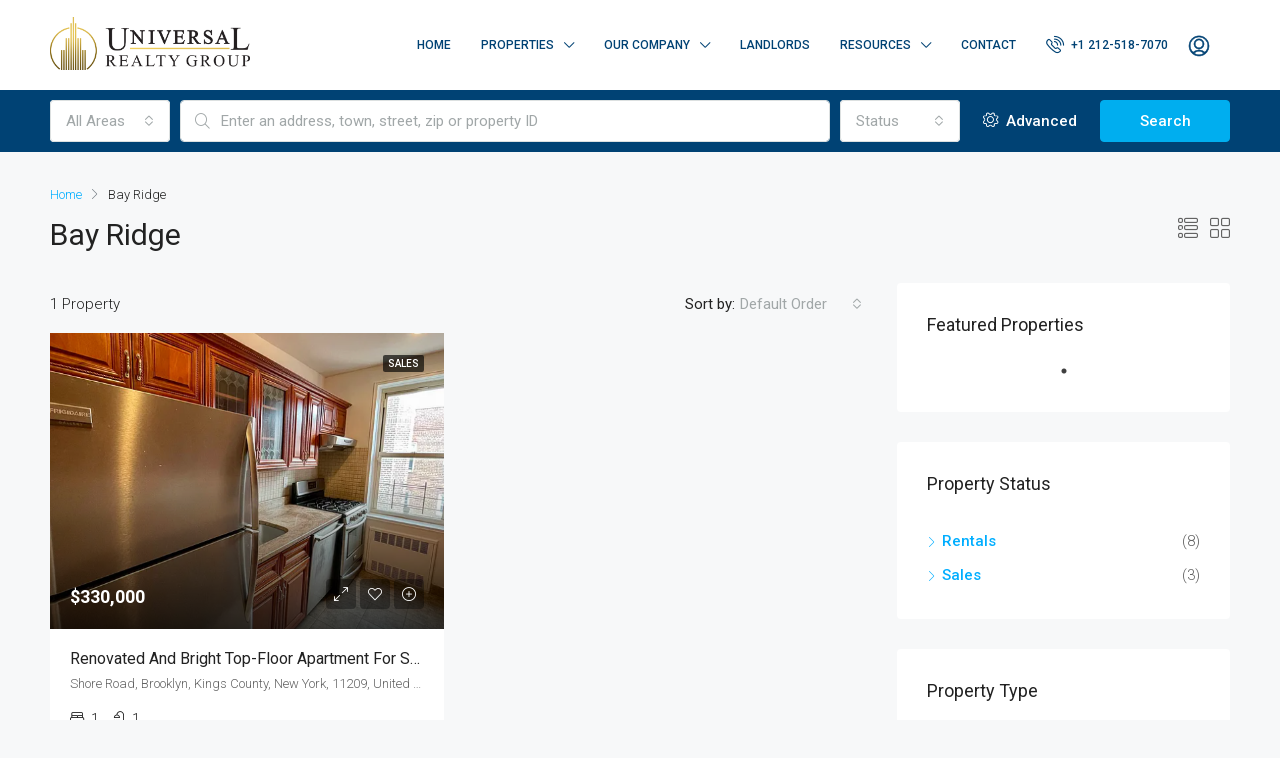

--- FILE ---
content_type: text/html; charset=UTF-8
request_url: https://urgny.com/index.php/area/bay-ridge/
body_size: 26818
content:
<!doctype html>
<html dir="ltr" lang="en-US" prefix="og: https://ogp.me/ns#">
<head>
	<meta charset="UTF-8" />
	<meta name="viewport" content="width=device-width, initial-scale=1.0" />
	<link rel="profile" href="https://gmpg.org/xfn/11" />
    <meta name="format-detection" content="telephone=no">
	<title>Bay Ridge - URGNY</title>

		<!-- All in One SEO 4.8.3.2 - aioseo.com -->
	<meta name="robots" content="max-image-preview:large" />
	<link rel="canonical" href="https://urgny.com/index.php/area/bay-ridge/" />
	<meta name="generator" content="All in One SEO (AIOSEO) 4.8.3.2" />
		<script type="application/ld+json" class="aioseo-schema">
			{"@context":"https:\/\/schema.org","@graph":[{"@type":"BreadcrumbList","@id":"https:\/\/urgny.com\/area\/bay-ridge\/#breadcrumblist","itemListElement":[{"@type":"ListItem","@id":"https:\/\/urgny.com#listItem","position":1,"name":"Home","item":"https:\/\/urgny.com","nextItem":{"@type":"ListItem","@id":"https:\/\/urgny.com\/index.php\/area\/bay-ridge\/#listItem","name":"Bay Ridge"}},{"@type":"ListItem","@id":"https:\/\/urgny.com\/index.php\/area\/bay-ridge\/#listItem","position":2,"name":"Bay Ridge","previousItem":{"@type":"ListItem","@id":"https:\/\/urgny.com#listItem","name":"Home"}}]},{"@type":"CollectionPage","@id":"https:\/\/urgny.com\/area\/bay-ridge\/#collectionpage","url":"https:\/\/urgny.com\/area\/bay-ridge\/","name":"Bay Ridge - URGNY","inLanguage":"en-US","isPartOf":{"@id":"https:\/\/urgny.com\/#website"},"breadcrumb":{"@id":"https:\/\/urgny.com\/area\/bay-ridge\/#breadcrumblist"}},{"@type":"Organization","@id":"https:\/\/urgny.com\/#organization","name":"URGNY","description":"Real Estate","url":"https:\/\/urgny.com\/"},{"@type":"WebSite","@id":"https:\/\/urgny.com\/#website","url":"https:\/\/urgny.com\/","name":"URGNY","description":"Real Estate","inLanguage":"en-US","publisher":{"@id":"https:\/\/urgny.com\/#organization"}}]}
		</script>
		<!-- All in One SEO -->

<link rel='dns-prefetch' href='//fonts.googleapis.com' />
<link rel='preconnect' href='https://fonts.gstatic.com' crossorigin />
<link rel="alternate" type="application/rss+xml" title="URGNY &raquo; Feed" href="https://urgny.com/index.php/feed/" />
<link rel="alternate" type="application/rss+xml" title="URGNY &raquo; Comments Feed" href="https://urgny.com/index.php/comments/feed/" />
<link rel="alternate" type="application/rss+xml" title="URGNY &raquo; Bay Ridge Area Feed" href="https://urgny.com/index.php/area/bay-ridge/feed/" />
		<!-- This site uses the Google Analytics by MonsterInsights plugin v8.27.0 - Using Analytics tracking - https://www.monsterinsights.com/ -->
		<!-- Note: MonsterInsights is not currently configured on this site. The site owner needs to authenticate with Google Analytics in the MonsterInsights settings panel. -->
					<!-- No tracking code set -->
				<!-- / Google Analytics by MonsterInsights -->
		<style id='wp-img-auto-sizes-contain-inline-css' type='text/css'>
img:is([sizes=auto i],[sizes^="auto," i]){contain-intrinsic-size:3000px 1500px}
/*# sourceURL=wp-img-auto-sizes-contain-inline-css */
</style>

<style id='wp-emoji-styles-inline-css' type='text/css'>

	img.wp-smiley, img.emoji {
		display: inline !important;
		border: none !important;
		box-shadow: none !important;
		height: 1em !important;
		width: 1em !important;
		margin: 0 0.07em !important;
		vertical-align: -0.1em !important;
		background: none !important;
		padding: 0 !important;
	}
/*# sourceURL=wp-emoji-styles-inline-css */
</style>
<link rel='stylesheet' id='wp-block-library-css' href='https://urgny.com/wp-includes/css/dist/block-library/style.min.css?ver=6.9' type='text/css' media='all' />
<style id='global-styles-inline-css' type='text/css'>
:root{--wp--preset--aspect-ratio--square: 1;--wp--preset--aspect-ratio--4-3: 4/3;--wp--preset--aspect-ratio--3-4: 3/4;--wp--preset--aspect-ratio--3-2: 3/2;--wp--preset--aspect-ratio--2-3: 2/3;--wp--preset--aspect-ratio--16-9: 16/9;--wp--preset--aspect-ratio--9-16: 9/16;--wp--preset--color--black: #000000;--wp--preset--color--cyan-bluish-gray: #abb8c3;--wp--preset--color--white: #ffffff;--wp--preset--color--pale-pink: #f78da7;--wp--preset--color--vivid-red: #cf2e2e;--wp--preset--color--luminous-vivid-orange: #ff6900;--wp--preset--color--luminous-vivid-amber: #fcb900;--wp--preset--color--light-green-cyan: #7bdcb5;--wp--preset--color--vivid-green-cyan: #00d084;--wp--preset--color--pale-cyan-blue: #8ed1fc;--wp--preset--color--vivid-cyan-blue: #0693e3;--wp--preset--color--vivid-purple: #9b51e0;--wp--preset--gradient--vivid-cyan-blue-to-vivid-purple: linear-gradient(135deg,rgb(6,147,227) 0%,rgb(155,81,224) 100%);--wp--preset--gradient--light-green-cyan-to-vivid-green-cyan: linear-gradient(135deg,rgb(122,220,180) 0%,rgb(0,208,130) 100%);--wp--preset--gradient--luminous-vivid-amber-to-luminous-vivid-orange: linear-gradient(135deg,rgb(252,185,0) 0%,rgb(255,105,0) 100%);--wp--preset--gradient--luminous-vivid-orange-to-vivid-red: linear-gradient(135deg,rgb(255,105,0) 0%,rgb(207,46,46) 100%);--wp--preset--gradient--very-light-gray-to-cyan-bluish-gray: linear-gradient(135deg,rgb(238,238,238) 0%,rgb(169,184,195) 100%);--wp--preset--gradient--cool-to-warm-spectrum: linear-gradient(135deg,rgb(74,234,220) 0%,rgb(151,120,209) 20%,rgb(207,42,186) 40%,rgb(238,44,130) 60%,rgb(251,105,98) 80%,rgb(254,248,76) 100%);--wp--preset--gradient--blush-light-purple: linear-gradient(135deg,rgb(255,206,236) 0%,rgb(152,150,240) 100%);--wp--preset--gradient--blush-bordeaux: linear-gradient(135deg,rgb(254,205,165) 0%,rgb(254,45,45) 50%,rgb(107,0,62) 100%);--wp--preset--gradient--luminous-dusk: linear-gradient(135deg,rgb(255,203,112) 0%,rgb(199,81,192) 50%,rgb(65,88,208) 100%);--wp--preset--gradient--pale-ocean: linear-gradient(135deg,rgb(255,245,203) 0%,rgb(182,227,212) 50%,rgb(51,167,181) 100%);--wp--preset--gradient--electric-grass: linear-gradient(135deg,rgb(202,248,128) 0%,rgb(113,206,126) 100%);--wp--preset--gradient--midnight: linear-gradient(135deg,rgb(2,3,129) 0%,rgb(40,116,252) 100%);--wp--preset--font-size--small: 13px;--wp--preset--font-size--medium: 20px;--wp--preset--font-size--large: 36px;--wp--preset--font-size--x-large: 42px;--wp--preset--spacing--20: 0.44rem;--wp--preset--spacing--30: 0.67rem;--wp--preset--spacing--40: 1rem;--wp--preset--spacing--50: 1.5rem;--wp--preset--spacing--60: 2.25rem;--wp--preset--spacing--70: 3.38rem;--wp--preset--spacing--80: 5.06rem;--wp--preset--shadow--natural: 6px 6px 9px rgba(0, 0, 0, 0.2);--wp--preset--shadow--deep: 12px 12px 50px rgba(0, 0, 0, 0.4);--wp--preset--shadow--sharp: 6px 6px 0px rgba(0, 0, 0, 0.2);--wp--preset--shadow--outlined: 6px 6px 0px -3px rgb(255, 255, 255), 6px 6px rgb(0, 0, 0);--wp--preset--shadow--crisp: 6px 6px 0px rgb(0, 0, 0);}:where(.is-layout-flex){gap: 0.5em;}:where(.is-layout-grid){gap: 0.5em;}body .is-layout-flex{display: flex;}.is-layout-flex{flex-wrap: wrap;align-items: center;}.is-layout-flex > :is(*, div){margin: 0;}body .is-layout-grid{display: grid;}.is-layout-grid > :is(*, div){margin: 0;}:where(.wp-block-columns.is-layout-flex){gap: 2em;}:where(.wp-block-columns.is-layout-grid){gap: 2em;}:where(.wp-block-post-template.is-layout-flex){gap: 1.25em;}:where(.wp-block-post-template.is-layout-grid){gap: 1.25em;}.has-black-color{color: var(--wp--preset--color--black) !important;}.has-cyan-bluish-gray-color{color: var(--wp--preset--color--cyan-bluish-gray) !important;}.has-white-color{color: var(--wp--preset--color--white) !important;}.has-pale-pink-color{color: var(--wp--preset--color--pale-pink) !important;}.has-vivid-red-color{color: var(--wp--preset--color--vivid-red) !important;}.has-luminous-vivid-orange-color{color: var(--wp--preset--color--luminous-vivid-orange) !important;}.has-luminous-vivid-amber-color{color: var(--wp--preset--color--luminous-vivid-amber) !important;}.has-light-green-cyan-color{color: var(--wp--preset--color--light-green-cyan) !important;}.has-vivid-green-cyan-color{color: var(--wp--preset--color--vivid-green-cyan) !important;}.has-pale-cyan-blue-color{color: var(--wp--preset--color--pale-cyan-blue) !important;}.has-vivid-cyan-blue-color{color: var(--wp--preset--color--vivid-cyan-blue) !important;}.has-vivid-purple-color{color: var(--wp--preset--color--vivid-purple) !important;}.has-black-background-color{background-color: var(--wp--preset--color--black) !important;}.has-cyan-bluish-gray-background-color{background-color: var(--wp--preset--color--cyan-bluish-gray) !important;}.has-white-background-color{background-color: var(--wp--preset--color--white) !important;}.has-pale-pink-background-color{background-color: var(--wp--preset--color--pale-pink) !important;}.has-vivid-red-background-color{background-color: var(--wp--preset--color--vivid-red) !important;}.has-luminous-vivid-orange-background-color{background-color: var(--wp--preset--color--luminous-vivid-orange) !important;}.has-luminous-vivid-amber-background-color{background-color: var(--wp--preset--color--luminous-vivid-amber) !important;}.has-light-green-cyan-background-color{background-color: var(--wp--preset--color--light-green-cyan) !important;}.has-vivid-green-cyan-background-color{background-color: var(--wp--preset--color--vivid-green-cyan) !important;}.has-pale-cyan-blue-background-color{background-color: var(--wp--preset--color--pale-cyan-blue) !important;}.has-vivid-cyan-blue-background-color{background-color: var(--wp--preset--color--vivid-cyan-blue) !important;}.has-vivid-purple-background-color{background-color: var(--wp--preset--color--vivid-purple) !important;}.has-black-border-color{border-color: var(--wp--preset--color--black) !important;}.has-cyan-bluish-gray-border-color{border-color: var(--wp--preset--color--cyan-bluish-gray) !important;}.has-white-border-color{border-color: var(--wp--preset--color--white) !important;}.has-pale-pink-border-color{border-color: var(--wp--preset--color--pale-pink) !important;}.has-vivid-red-border-color{border-color: var(--wp--preset--color--vivid-red) !important;}.has-luminous-vivid-orange-border-color{border-color: var(--wp--preset--color--luminous-vivid-orange) !important;}.has-luminous-vivid-amber-border-color{border-color: var(--wp--preset--color--luminous-vivid-amber) !important;}.has-light-green-cyan-border-color{border-color: var(--wp--preset--color--light-green-cyan) !important;}.has-vivid-green-cyan-border-color{border-color: var(--wp--preset--color--vivid-green-cyan) !important;}.has-pale-cyan-blue-border-color{border-color: var(--wp--preset--color--pale-cyan-blue) !important;}.has-vivid-cyan-blue-border-color{border-color: var(--wp--preset--color--vivid-cyan-blue) !important;}.has-vivid-purple-border-color{border-color: var(--wp--preset--color--vivid-purple) !important;}.has-vivid-cyan-blue-to-vivid-purple-gradient-background{background: var(--wp--preset--gradient--vivid-cyan-blue-to-vivid-purple) !important;}.has-light-green-cyan-to-vivid-green-cyan-gradient-background{background: var(--wp--preset--gradient--light-green-cyan-to-vivid-green-cyan) !important;}.has-luminous-vivid-amber-to-luminous-vivid-orange-gradient-background{background: var(--wp--preset--gradient--luminous-vivid-amber-to-luminous-vivid-orange) !important;}.has-luminous-vivid-orange-to-vivid-red-gradient-background{background: var(--wp--preset--gradient--luminous-vivid-orange-to-vivid-red) !important;}.has-very-light-gray-to-cyan-bluish-gray-gradient-background{background: var(--wp--preset--gradient--very-light-gray-to-cyan-bluish-gray) !important;}.has-cool-to-warm-spectrum-gradient-background{background: var(--wp--preset--gradient--cool-to-warm-spectrum) !important;}.has-blush-light-purple-gradient-background{background: var(--wp--preset--gradient--blush-light-purple) !important;}.has-blush-bordeaux-gradient-background{background: var(--wp--preset--gradient--blush-bordeaux) !important;}.has-luminous-dusk-gradient-background{background: var(--wp--preset--gradient--luminous-dusk) !important;}.has-pale-ocean-gradient-background{background: var(--wp--preset--gradient--pale-ocean) !important;}.has-electric-grass-gradient-background{background: var(--wp--preset--gradient--electric-grass) !important;}.has-midnight-gradient-background{background: var(--wp--preset--gradient--midnight) !important;}.has-small-font-size{font-size: var(--wp--preset--font-size--small) !important;}.has-medium-font-size{font-size: var(--wp--preset--font-size--medium) !important;}.has-large-font-size{font-size: var(--wp--preset--font-size--large) !important;}.has-x-large-font-size{font-size: var(--wp--preset--font-size--x-large) !important;}
/*# sourceURL=global-styles-inline-css */
</style>

<style id='classic-theme-styles-inline-css' type='text/css'>
/*! This file is auto-generated */
.wp-block-button__link{color:#fff;background-color:#32373c;border-radius:9999px;box-shadow:none;text-decoration:none;padding:calc(.667em + 2px) calc(1.333em + 2px);font-size:1.125em}.wp-block-file__button{background:#32373c;color:#fff;text-decoration:none}
/*# sourceURL=/wp-includes/css/classic-themes.min.css */
</style>
<link rel='stylesheet' id='bootstrap-css' href='https://urgny.com/wp-content/themes/houzez/css/bootstrap.min.css?ver=4.5.0' type='text/css' media='all' />
<link rel='stylesheet' id='bootstrap-select-css' href='https://urgny.com/wp-content/themes/houzez/css/bootstrap-select.min.css?ver=1.13.18' type='text/css' media='all' />
<link rel='stylesheet' id='font-awesome-5-all-css' href='https://urgny.com/wp-content/themes/houzez/css/font-awesome/css/all.min.css?ver=5.14.0' type='text/css' media='all' />
<link rel='stylesheet' id='houzez-icons-css' href='https://urgny.com/wp-content/themes/houzez/css/icons.css?ver=2.7.3' type='text/css' media='all' />
<link rel='stylesheet' id='slick-min-css' href='https://urgny.com/wp-content/themes/houzez/css/slick-min.css?ver=2.7.3' type='text/css' media='all' />
<link rel='stylesheet' id='slick-theme-min-css' href='https://urgny.com/wp-content/themes/houzez/css/slick-theme-min.css?ver=2.7.3' type='text/css' media='all' />
<link rel='stylesheet' id='jquery-ui-css' href='https://urgny.com/wp-content/themes/houzez/css/jquery-ui.min.css?ver=1.12.1' type='text/css' media='all' />
<link rel='stylesheet' id='radio-checkbox-css' href='https://urgny.com/wp-content/themes/houzez/css/radio-checkbox-min.css?ver=2.7.3' type='text/css' media='all' />
<link rel='stylesheet' id='bootstrap-datepicker-css' href='https://urgny.com/wp-content/themes/houzez/css/bootstrap-datepicker.min.css?ver=1.8.0' type='text/css' media='all' />
<link rel='stylesheet' id='houzez-main-css' href='https://urgny.com/wp-content/themes/houzez/css/main.css?ver=2.7.3' type='text/css' media='all' />
<link rel='stylesheet' id='houzez-styling-options-css' href='https://urgny.com/wp-content/themes/houzez/css/styling-options.css?ver=2.7.3' type='text/css' media='all' />
<link rel='stylesheet' id='houzez-style-css' href='https://urgny.com/wp-content/themes/houzez/style.css?ver=2.7.3' type='text/css' media='all' />
<style id='houzez-style-inline-css' type='text/css'>

        @media (min-width: 1200px) {
          .container {
              max-width: 1210px;
          }
        }
        body {
            font-family: Roboto;
            font-size: 15px;
            font-weight: 300;
            line-height: 25px;
            text-align: left;
            text-transform: none;
        }
        .main-nav,
        .dropdown-menu,
        .login-register,
        .btn.btn-create-listing,
        .logged-in-nav,
        .btn-phone-number {
          font-family: Roboto;
          font-size: 12px;
          font-weight: 500;
          text-align: left;
          text-transform: uppercase;
        }

        .btn,
        .form-control,
        .bootstrap-select .text,
        .sort-by-title,
        .woocommerce ul.products li.product .button {
          font-family: Roboto;
          font-size: 15px; 
        }
        
        h1, h2, h3, h4, h5, h6, .item-title {
          font-family: Roboto;
          font-weight: 400;
          text-transform: capitalize;
        }

        .post-content-wrap h1, .post-content-wrap h2, .post-content-wrap h3, .post-content-wrap h4, .post-content-wrap h5, .post-content-wrap h6 {
          font-weight: 400;
          text-transform: capitalize;
          text-align: inherit; 
        }

        .top-bar-wrap {
            font-family: Roboto;
            font-size: 15px;
            font-weight: 300;
            line-height: 25px;
            text-align: left;
            text-transform: none;   
        }
        .footer-wrap {
            font-family: Roboto;
            font-size: 14px;
            font-weight: 300;
            line-height: 25px;
            text-align: left;
            text-transform: none;
        }
        
        .header-v1 .header-inner-wrap,
        .header-v1 .navbar-logged-in-wrap {
            line-height: 60px;
            height: 60px; 
        }
        .header-v2 .header-top .navbar {
          height: 110px; 
        }

        .header-v2 .header-bottom .header-inner-wrap,
        .header-v2 .header-bottom .navbar-logged-in-wrap {
          line-height: 54px;
          height: 54px; 
        }

        .header-v3 .header-top .header-inner-wrap,
        .header-v3 .header-top .header-contact-wrap {
          height: 80px;
          line-height: 80px; 
        }
        .header-v3 .header-bottom .header-inner-wrap,
        .header-v3 .header-bottom .navbar-logged-in-wrap {
          line-height: 54px;
          height: 54px; 
        }
        .header-v4 .header-inner-wrap,
        .header-v4 .navbar-logged-in-wrap {
          line-height: 90px;
          height: 90px; 
        }
        .header-v5 .header-top .header-inner-wrap,
        .header-v5 .header-top .navbar-logged-in-wrap {
          line-height: 110px;
          height: 110px; 
        }
        .header-v5 .header-bottom .header-inner-wrap {
          line-height: 54px;
          height: 54px; 
        }
        .header-v6 .header-inner-wrap,
        .header-v6 .navbar-logged-in-wrap {
          height: 60px;
          line-height: 60px; 
        }
        @media (min-width: 1200px) {
            .header-v5 .header-top .container {
                max-width: 1170px;
            }
        }
    
      body,
      #main-wrap,
      .fw-property-documents-wrap h3 span, 
      .fw-property-details-wrap h3 span {
        background-color: #f7f8f9; 
      }

       body,
      .form-control,
      .bootstrap-select .text,
      .item-title a,
      .listing-tabs .nav-tabs .nav-link,
      .item-wrap-v2 .item-amenities li span,
      .item-wrap-v2 .item-amenities li:before,
      .item-parallax-wrap .item-price-wrap,
      .list-view .item-body .item-price-wrap,
      .property-slider-item .item-price-wrap,
      .page-title-wrap .item-price-wrap,
      .agent-information .agent-phone span a,
      .property-overview-wrap ul li strong,
      .mobile-property-title .item-price-wrap .item-price,
      .fw-property-features-left li a,
      .lightbox-content-wrap .item-price-wrap,
      .blog-post-item-v1 .blog-post-title h3 a,
      .blog-post-content-widget h4 a,
      .property-item-widget .right-property-item-widget-wrap .item-price-wrap,
      .login-register-form .modal-header .login-register-tabs .nav-link.active,
      .agent-list-wrap .agent-list-content h2 a,
      .agent-list-wrap .agent-list-contact li a,
      .agent-contacts-wrap li a,
      .menu-edit-property li a,
      .statistic-referrals-list li a,
      .chart-nav .nav-pills .nav-link,
      .dashboard-table-properties td .property-payment-status,
      .dashboard-mobile-edit-menu-wrap .bootstrap-select > .dropdown-toggle.bs-placeholder,
      .payment-method-block .radio-tab .control-text,
      .post-title-wrap h2 a,
      .lead-nav-tab.nav-pills .nav-link,
      .deals-nav-tab.nav-pills .nav-link,
      .btn-light-grey-outlined:hover,
      button:not(.bs-placeholder) .filter-option-inner-inner,
      .fw-property-floor-plans-wrap .floor-plans-tabs a,
      .products > .product > .item-body > a,
      .woocommerce ul.products li.product .price,
      .woocommerce div.product p.price, 
      .woocommerce div.product span.price,
      .woocommerce #reviews #comments ol.commentlist li .meta,
      .woocommerce-MyAccount-navigation ul li a,
      .activitiy-item-close-button a,
      .property-section-wrap li a {
       color: #222222; 
     }


    
      a,
      a:hover,
      a:active,
      a:focus,
      .primary-text,
      .btn-clear,
      .btn-apply,
      .btn-primary-outlined,
      .btn-primary-outlined:before,
      .item-title a:hover,
      .sort-by .bootstrap-select .bs-placeholder,
      .sort-by .bootstrap-select > .btn,
      .sort-by .bootstrap-select > .btn:active,
      .page-link,
      .page-link:hover,
      .accordion-title:before,
      .blog-post-content-widget h4 a:hover,
      .agent-list-wrap .agent-list-content h2 a:hover,
      .agent-list-wrap .agent-list-contact li a:hover,
      .agent-contacts-wrap li a:hover,
      .agent-nav-wrap .nav-pills .nav-link,
      .dashboard-side-menu-wrap .side-menu-dropdown a.active,
      .menu-edit-property li a.active,
      .menu-edit-property li a:hover,
      .dashboard-statistic-block h3 .fa,
      .statistic-referrals-list li a:hover,
      .chart-nav .nav-pills .nav-link.active,
      .board-message-icon-wrap.active,
      .post-title-wrap h2 a:hover,
      .listing-switch-view .switch-btn.active,
      .item-wrap-v6 .item-price-wrap,
      .listing-v6 .list-view .item-body .item-price-wrap,
      .woocommerce nav.woocommerce-pagination ul li a, 
      .woocommerce nav.woocommerce-pagination ul li span,
      .woocommerce-MyAccount-navigation ul li a:hover,
      .property-schedule-tour-form-wrap .control input:checked ~ .control__indicator,
      .property-schedule-tour-form-wrap .control:hover,
      .property-walkscore-wrap-v2 .score-details .houzez-icon,
      .login-register .btn-icon-login-register + .dropdown-menu a,
      .activitiy-item-close-button a:hover,
      .property-section-wrap li a:hover {
        color: #00aeff; 
      }
      
      .agent-list-position a {
        color: #00aeff!important; 
      }

      .control input:checked ~ .control__indicator,
      .top-banner-wrap .nav-pills .nav-link,
      .btn-primary-outlined:hover,
      .page-item.active .page-link,
      .slick-prev:hover,
      .slick-prev:focus,
      .slick-next:hover,
      .slick-next:focus,
      .mobile-property-tools .nav-pills .nav-link.active,
      .login-register-form .modal-header,
      .agent-nav-wrap .nav-pills .nav-link.active,
      .board-message-icon-wrap .notification-circle,
      .primary-label,
      .fc-event, .fc-event-dot,
      .compare-table .table-hover > tbody > tr:hover,
      .post-tag,
      .datepicker table tr td.active.active,
      .datepicker table tr td.active.disabled,
      .datepicker table tr td.active.disabled.active,
      .datepicker table tr td.active.disabled.disabled,
      .datepicker table tr td.active.disabled:active,
      .datepicker table tr td.active.disabled:hover,
      .datepicker table tr td.active.disabled:hover.active,
      .datepicker table tr td.active.disabled:hover.disabled,
      .datepicker table tr td.active.disabled:hover:active,
      .datepicker table tr td.active.disabled:hover:hover,
      .datepicker table tr td.active.disabled:hover[disabled],
      .datepicker table tr td.active.disabled[disabled],
      .datepicker table tr td.active:active,
      .datepicker table tr td.active:hover,
      .datepicker table tr td.active:hover.active,
      .datepicker table tr td.active:hover.disabled,
      .datepicker table tr td.active:hover:active,
      .datepicker table tr td.active:hover:hover,
      .datepicker table tr td.active:hover[disabled],
      .datepicker table tr td.active[disabled],
      .ui-slider-horizontal .ui-slider-range,
      .btn-bubble {
        background-color: #00aeff; 
      }

      .control input:checked ~ .control__indicator,
      .btn-primary-outlined,
      .page-item.active .page-link,
      .mobile-property-tools .nav-pills .nav-link.active,
      .agent-nav-wrap .nav-pills .nav-link,
      .agent-nav-wrap .nav-pills .nav-link.active,
      .chart-nav .nav-pills .nav-link.active,
      .dashaboard-snake-nav .step-block.active,
      .fc-event,
      .fc-event-dot,
      .property-schedule-tour-form-wrap .control input:checked ~ .control__indicator {
        border-color: #00aeff; 
      }

      .slick-arrow:hover {
        background-color: rgba(0, 174, 255, 0.65); 
      }

      .slick-arrow {
        background-color: #00aeff; 
      }

      .property-banner .nav-pills .nav-link.active {
        background-color: rgba(0, 174, 255, 0.65) !important; 
      }

      .property-navigation-wrap a.active {
        color: #00aeff;
        -webkit-box-shadow: inset 0 -3px #00aeff;
        box-shadow: inset 0 -3px #00aeff; 
      }

      .btn-primary,
      .fc-button-primary,
      .woocommerce nav.woocommerce-pagination ul li a:focus, 
      .woocommerce nav.woocommerce-pagination ul li a:hover, 
      .woocommerce nav.woocommerce-pagination ul li span.current {
        color: #fff;
        background-color: #00aeff;
        border-color: #00aeff; 
      }
      .btn-primary:focus, .btn-primary:focus:active,
      .fc-button-primary:focus,
      .fc-button-primary:focus:active {
        color: #fff;
        background-color: #00aeff;
        border-color: #00aeff; 
      }
      .btn-primary:hover,
      .fc-button-primary:hover {
        color: #fff;
        background-color: #33beff;
        border-color: #33beff; 
      }
      .btn-primary:active, 
      .btn-primary:not(:disabled):not(:disabled):active,
      .fc-button-primary:active,
      .fc-button-primary:not(:disabled):not(:disabled):active {
        color: #fff;
        background-color: #33beff;
        border-color: #33beff; 
      }

      .btn-secondary,
      .woocommerce span.onsale,
      .woocommerce ul.products li.product .button,
      .woocommerce #respond input#submit.alt, 
      .woocommerce a.button.alt, 
      .woocommerce button.button.alt, 
      .woocommerce input.button.alt,
      .woocommerce #review_form #respond .form-submit input,
      .woocommerce #respond input#submit, 
      .woocommerce a.button, 
      .woocommerce button.button, 
      .woocommerce input.button {
        color: #fff;
        background-color: #28a745;
        border-color: #28a745; 
      }
      .woocommerce ul.products li.product .button:focus,
      .woocommerce ul.products li.product .button:active,
      .woocommerce #respond input#submit.alt:focus, 
      .woocommerce a.button.alt:focus, 
      .woocommerce button.button.alt:focus, 
      .woocommerce input.button.alt:focus,
      .woocommerce #respond input#submit.alt:active, 
      .woocommerce a.button.alt:active, 
      .woocommerce button.button.alt:active, 
      .woocommerce input.button.alt:active,
      .woocommerce #review_form #respond .form-submit input:focus,
      .woocommerce #review_form #respond .form-submit input:active,
      .woocommerce #respond input#submit:active, 
      .woocommerce a.button:active, 
      .woocommerce button.button:active, 
      .woocommerce input.button:active,
      .woocommerce #respond input#submit:focus, 
      .woocommerce a.button:focus, 
      .woocommerce button.button:focus, 
      .woocommerce input.button:focus {
        color: #fff;
        background-color: #28a745;
        border-color: #28a745; 
      }
      .btn-secondary:hover,
      .woocommerce ul.products li.product .button:hover,
      .woocommerce #respond input#submit.alt:hover, 
      .woocommerce a.button.alt:hover, 
      .woocommerce button.button.alt:hover, 
      .woocommerce input.button.alt:hover,
      .woocommerce #review_form #respond .form-submit input:hover,
      .woocommerce #respond input#submit:hover, 
      .woocommerce a.button:hover, 
      .woocommerce button.button:hover, 
      .woocommerce input.button:hover {
        color: #fff;
        background-color: #34ce57;
        border-color: #34ce57; 
      }
      .btn-secondary:active, 
      .btn-secondary:not(:disabled):not(:disabled):active {
        color: #fff;
        background-color: #34ce57;
        border-color: #34ce57; 
      }

      .btn-primary-outlined {
        color: #00aeff;
        background-color: transparent;
        border-color: #00aeff; 
      }
      .btn-primary-outlined:focus, .btn-primary-outlined:focus:active {
        color: #00aeff;
        background-color: transparent;
        border-color: #00aeff; 
      }
      .btn-primary-outlined:hover {
        color: #fff;
        background-color: #33beff;
        border-color: #33beff; 
      }
      .btn-primary-outlined:active, .btn-primary-outlined:not(:disabled):not(:disabled):active {
        color: #00aeff;
        background-color: rgba(26, 26, 26, 0);
        border-color: #33beff; 
      }

      .btn-secondary-outlined {
        color: #28a745;
        background-color: transparent;
        border-color: #28a745; 
      }
      .btn-secondary-outlined:focus, .btn-secondary-outlined:focus:active {
        color: #28a745;
        background-color: transparent;
        border-color: #28a745; 
      }
      .btn-secondary-outlined:hover {
        color: #fff;
        background-color: #34ce57;
        border-color: #34ce57; 
      }
      .btn-secondary-outlined:active, .btn-secondary-outlined:not(:disabled):not(:disabled):active {
        color: #28a745;
        background-color: rgba(26, 26, 26, 0);
        border-color: #34ce57; 
      }

      .btn-call {
        color: #28a745;
        background-color: transparent;
        border-color: #28a745; 
      }
      .btn-call:focus, .btn-call:focus:active {
        color: #28a745;
        background-color: transparent;
        border-color: #28a745; 
      }
      .btn-call:hover {
        color: #28a745;
        background-color: rgba(26, 26, 26, 0);
        border-color: #34ce57; 
      }
      .btn-call:active, .btn-call:not(:disabled):not(:disabled):active {
        color: #28a745;
        background-color: rgba(26, 26, 26, 0);
        border-color: #34ce57; 
      }
      .icon-delete .btn-loader:after{
          border-color: #00aeff transparent #00aeff transparent
      }
    
      .header-v1 {
        background-color: #004274;
        border-bottom: 1px solid #004274; 
      }

      .header-v1 a.nav-link {
        color: #FFFFFF; 
      }

      .header-v1 a.nav-link:hover,
      .header-v1 a.nav-link:active {
        color: #00aeff;
        background-color: rgba(0, 174, 255, 0.1); 
      }
      .header-desktop .main-nav .nav-link {
          letter-spacing: 0.0px;
      }
    
      .header-v2 .header-top,
      .header-v5 .header-top,
      .header-v2 .header-contact-wrap {
        background-color: #ffffff; 
      }

      .header-v2 .header-bottom, 
      .header-v5 .header-bottom {
        background-color: #004274;
      }

      .header-v2 .header-contact-wrap .header-contact-right, .header-v2 .header-contact-wrap .header-contact-right a, .header-contact-right a:hover, header-contact-right a:active {
        color: #004274; 
      }

      .header-v2 .header-contact-left {
        color: #004274; 
      }

      .header-v2 .header-bottom,
      .header-v2 .navbar-nav > li,
      .header-v2 .navbar-nav > li:first-of-type,
      .header-v5 .header-bottom,
      .header-v5 .navbar-nav > li,
      .header-v5 .navbar-nav > li:first-of-type {
        border-color: rgba(0, 174, 255, 0.2);
      }

      .header-v2 a.nav-link,
      .header-v5 a.nav-link {
        color: #ffffff; 
      }

      .header-v2 a.nav-link:hover,
      .header-v2 a.nav-link:active,
      .header-v5 a.nav-link:hover,
      .header-v5 a.nav-link:active {
        color: #00aeff;
        background-color: rgba(0, 174, 255, 0.1); 
      }

      .header-v2 .header-contact-right a:hover, 
      .header-v2 .header-contact-right a:active,
      .header-v3 .header-contact-right a:hover, 
      .header-v3 .header-contact-right a:active {
        background-color: transparent;
      }

      .header-v2 .header-social-icons a,
      .header-v5 .header-social-icons a {
        color: #004274; 
      }
    
      .header-v3 .header-top {
        background-color: #004274; 
      }

      .header-v3 .header-bottom {
        background-color: #004274; 
      }

      .header-v3 .header-contact,
      .header-v3-mobile {
        background-color: #00aeff;
        color: #ffffff; 
      }

      .header-v3 .header-bottom,
      .header-v3 .login-register,
      .header-v3 .navbar-nav > li,
      .header-v3 .navbar-nav > li:first-of-type {
        border-color: rgba(0, 174, 239, 0.2); 
      }

      .header-v3 a.nav-link, 
      .header-v3 .header-contact-right a:hover, .header-v3 .header-contact-right a:active {
        color: #FFFFFF; 
      }

      .header-v3 a.nav-link:hover,
      .header-v3 a.nav-link:active {
        color: #00aeff;
        background-color: rgba(0, 174, 255, 0.1); 
      }

      .header-v3 .header-social-icons a {
        color: #004274; 
      }
    
      .header-v4 {
        background-color: #ffffff; 
      }

      .header-v4 a.nav-link {
        color: #004274; 
      }

      .header-v4 a.nav-link:hover,
      .header-v4 a.nav-link:active {
        color: #00aeef;
        background-color: rgba(0, 174, 255, 0.1); 
      }
    
      .header-v6 .header-top {
        background-color: #004274; 
      }

      .header-v6 a.nav-link {
        color: #FFFFFF; 
      }

      .header-v6 a.nav-link:hover,
      .header-v6 a.nav-link:active {
        color: #00aeff;
        background-color: rgba(0, 174, 255, 0.1); 
      }

      .header-v6 .header-social-icons a {
        color: #FFFFFF; 
      }
    
      .header-mobile {
        background-color: #004274; 
      }
      .header-mobile .toggle-button-left,
      .header-mobile .toggle-button-right {
        color: #FFFFFF; 
      }

      .nav-mobile .logged-in-nav a,
      .nav-mobile .main-nav,
      .nav-mobile .navi-login-register {
        background-color: #ffffff; 
      }

      .nav-mobile .logged-in-nav a,
      .nav-mobile .main-nav .nav-item .nav-item a,
      .nav-mobile .main-nav .nav-item a,
      .navi-login-register .main-nav .nav-item a {
        color: #004274;
        border-bottom: 1px solid #dce0e0;
        background-color: #ffffff;
      }

      .nav-mobile .btn-create-listing,
      .navi-login-register .btn-create-listing {
        color: #fff;
        border: 1px solid #00aeff;
        background-color: #00aeff; 
      }

      .nav-mobile .btn-create-listing:hover, .nav-mobile .btn-create-listing:active,
      .navi-login-register .btn-create-listing:hover,
      .navi-login-register .btn-create-listing:active {
        color: #fff;
        border: 1px solid #00aeff;
        background-color: rgba(0, 174, 255, 0.65); 
      }
    
      .header-transparent-wrap .header-v4 {
        background-color: transparent;
        border-bottom: 1px solid rgba(255, 255, 255, 0.3); 
      }

      .header-transparent-wrap .header-v4 a {
        color: #ffffff; 
      }

      .header-transparent-wrap .header-v4 a:hover,
      .header-transparent-wrap .header-v4 a:active {
        color: #ffffff;
        background-color: rgba(255, 255, 255, 0.1); 
      }
    
      .main-nav .navbar-nav .nav-item .dropdown-menu,
      .login-register .login-register-nav li .dropdown-menu {
        background-color: rgba(255,255,255,0.95); 
      }

      .login-register .login-register-nav li .dropdown-menu:before {
          border-left-color: rgba(255,255,255,0.95);
          border-top-color: rgba(255,255,255,0.95);
      }

      .main-nav .navbar-nav .nav-item .nav-item a,
      .login-register .login-register-nav li .dropdown-menu .nav-item a {
        color: #222222;
        border-bottom: 1px solid #dce0e0; 
      }

      .main-nav .navbar-nav .nav-item .nav-item a:hover,
      .main-nav .navbar-nav .nav-item .nav-item a:active,
      .login-register .login-register-nav li .dropdown-menu .nav-item a:hover {
        color: #00aeff; 
      }
      .main-nav .navbar-nav .nav-item .nav-item a:hover,
      .main-nav .navbar-nav .nav-item .nav-item a:active,
      .login-register .login-register-nav li .dropdown-menu .nav-item a:hover {
          background-color: rgba(0, 174, 255, 0.1);
      }
    
      .header-main-wrap .btn-create-listing {
        color: #ffffff;
        border: 1px solid #00aeff;
        background-color: #00aeff; 
      }

      .header-main-wrap .btn-create-listing:hover,
      .header-main-wrap .btn-create-listing:active {
        color: rgba(255, 255, 255, 0.99);
        border: 1px solid #00aeff;
        background-color: rgba(0, 174, 255, 0.65); 
      }
    
      .header-transparent-wrap .header-v4 .btn-create-listing {
        color: #ffffff;
        border: 1px solid #ffffff;
        background-color: rgba(255, 255, 255, 0.2); 
      }

      .header-transparent-wrap .header-v4 .btn-create-listing:hover,
      .header-transparent-wrap .header-v4 .btn-create-listing:active {
        color: rgba(255,255,255,1);
        border: 1px solid #00AEEF;
        background-color: rgba(0, 174, 255, 0.65); 
      }
    
      .header-transparent-wrap .logged-in-nav a,
      .logged-in-nav a {
        color: #004274;
        border-color: #dce0e0;
        background-color: #FFFFFF; 
      }

      .header-transparent-wrap .logged-in-nav a:hover,
      .header-transparent-wrap .logged-in-nav a:active,
      .logged-in-nav a:hover,
      .logged-in-nav a:active {
        color: #00aeff;
        background-color: rgba(0, 174, 255, 0.1);
        border-color: #dce0e0; 
      }
    
      .form-control::-webkit-input-placeholder,
      .search-banner-wrap ::-webkit-input-placeholder,
      .advanced-search ::-webkit-input-placeholder,
      .advanced-search-banner-wrap ::-webkit-input-placeholder,
      .overlay-search-advanced-module ::-webkit-input-placeholder {
        color: #a1a7a8; 
      }
      .bootstrap-select > .dropdown-toggle.bs-placeholder, 
      .bootstrap-select > .dropdown-toggle.bs-placeholder:active, 
      .bootstrap-select > .dropdown-toggle.bs-placeholder:focus, 
      .bootstrap-select > .dropdown-toggle.bs-placeholder:hover {
        color: #a1a7a8; 
      }
      .form-control::placeholder,
      .search-banner-wrap ::-webkit-input-placeholder,
      .advanced-search ::-webkit-input-placeholder,
      .advanced-search-banner-wrap ::-webkit-input-placeholder,
      .overlay-search-advanced-module ::-webkit-input-placeholder {
        color: #a1a7a8; 
      }

      .search-banner-wrap ::-moz-placeholder,
      .advanced-search ::-moz-placeholder,
      .advanced-search-banner-wrap ::-moz-placeholder,
      .overlay-search-advanced-module ::-moz-placeholder {
        color: #a1a7a8; 
      }

      .search-banner-wrap :-ms-input-placeholder,
      .advanced-search :-ms-input-placeholder,
      .advanced-search-banner-wrap ::-ms-input-placeholder,
      .overlay-search-advanced-module ::-ms-input-placeholder {
        color: #a1a7a8; 
      }

      .search-banner-wrap :-moz-placeholder,
      .advanced-search :-moz-placeholder,
      .advanced-search-banner-wrap :-moz-placeholder,
      .overlay-search-advanced-module :-moz-placeholder {
        color: #a1a7a8; 
      }

      .advanced-search .form-control,
      .advanced-search .bootstrap-select > .btn,
      .location-trigger,
      .vertical-search-wrap .form-control,
      .vertical-search-wrap .bootstrap-select > .btn,
      .step-search-wrap .form-control,
      .step-search-wrap .bootstrap-select > .btn,
      .advanced-search-banner-wrap .form-control,
      .advanced-search-banner-wrap .bootstrap-select > .btn,
      .search-banner-wrap .form-control,
      .search-banner-wrap .bootstrap-select > .btn,
      .overlay-search-advanced-module .form-control,
      .overlay-search-advanced-module .bootstrap-select > .btn,
      .advanced-search-v2 .advanced-search-btn,
      .advanced-search-v2 .advanced-search-btn:hover {
        border-color: #dce0e0; 
      }

      .advanced-search-nav,
      .search-expandable,
      .overlay-search-advanced-module {
        background-color: #004274; 
      }
      .btn-search {
        color: #ffffff;
        background-color: #00aeef;
        border-color: #00aeef;
      }
      .btn-search:hover, .btn-search:active  {
        color: #ffffff;
        background-color: #3ec0ef;
        border-color: #3ec0ef;
      }
      .advanced-search-btn {
        color: #ffffff;
        background-color: #004274;
        border-color: #004274; 
      }
      .advanced-search-btn:hover, .advanced-search-btn:active {
        color: #3ec0ef;
        background-color: #004274;
        border-color: #004274; 
      }
      .advanced-search-btn:focus {
        color: #ffffff;
        background-color: #004274;
        border-color: #004274; 
      }
      .search-expandable-label {
        color: #ffffff;
        background-color: #00aeff;
      }
      .advanced-search-nav {
        padding-top: 10px;
        padding-bottom: 10px;
      }
      .features-list-wrap .control--checkbox,
      .features-list-wrap .control--radio,
      .range-text, 
      .features-list-wrap .control--checkbox, 
      .features-list-wrap .btn-features-list, 
      .overlay-search-advanced-module .search-title, 
      .overlay-search-advanced-module .overlay-search-module-close {
          color: #FFFFFF;
      }
      .advanced-search-half-map {
        background-color: #FFFFFF; 
      }
      .advanced-search-half-map .range-text, 
      .advanced-search-half-map .features-list-wrap .control--checkbox, 
      .advanced-search-half-map .features-list-wrap .btn-features-list {
          color: #222222;
      }
    
      .save-search-btn {
          border-color: #28a745 ;
          background-color: #28a745 ;
          color: #ffffff ;
      }
      .save-search-btn:hover,
      .save-search-btn:active {
          border-color: #28a745;
          background-color: #28a745 ;
          color: #ffffff ;
      }
    .label-featured {
      background-color: #77c720;
      color: #ffffff; 
    }
    
    .dashboard-side-wrap {
      background-color: #002B4B; 
    }

    .side-menu a {
      color: #839EB2; 
    }

    .side-menu a.active,
    .side-menu .side-menu-parent-selected > a,
    .side-menu-dropdown a,
    .side-menu a:hover {
      color: #ffffff; 
    }
    .dashboard-side-menu-wrap .side-menu-dropdown a.active {
      color: #00aeff
    }
    
      .detail-wrap {
        background-color: rgba(0,174,255,0.1);
        border-color: #00aeff; 
      }
    .top-bar-wrap,
    .top-bar-wrap .dropdown-menu,
    .switcher-wrap .dropdown-menu {
      background-color: #000000;
    }
    .top-bar-wrap a,
    .top-bar-contact,
    .top-bar-slogan,
    .top-bar-wrap .btn,
    .top-bar-wrap .dropdown-menu,
    .switcher-wrap .dropdown-menu,
    .top-bar-wrap .navbar-toggler {
      color: #ffffff;
    }
    .top-bar-wrap a:hover,
    .top-bar-wrap a:active,
    .top-bar-wrap .btn:hover,
    .top-bar-wrap .btn:active,
    .top-bar-wrap .dropdown-menu li:hover,
    .top-bar-wrap .dropdown-menu li:active,
    .switcher-wrap .dropdown-menu li:hover,
    .switcher-wrap .dropdown-menu li:active {
      color: rgba(0,174,239,0.75);
    }
    .class-energy-indicator:nth-child(1) {
        background-color: #33a357;
    }
    .class-energy-indicator:nth-child(2) {
        background-color: #79b752;
    }
    .class-energy-indicator:nth-child(3) {
        background-color: #c3d545;
    }
    .class-energy-indicator:nth-child(4) {
        background-color: #fff12c;
    }
    .class-energy-indicator:nth-child(5) {
        background-color: #edb731;
    }
    .class-energy-indicator:nth-child(6) {
        background-color: #d66f2c;
    }
    .class-energy-indicator:nth-child(7) {
        background-color: #cc232a;
    }
    .class-energy-indicator:nth-child(8) {
        background-color: #cc232a;
    }
    .class-energy-indicator:nth-child(9) {
        background-color: #cc232a;
    }
    .class-energy-indicator:nth-child(10) {
        background-color: #cc232a;
    }
    
    .footer-top-wrap {
      background-color: #004274; 
    }

    .footer-bottom-wrap {
      background-color: #00335A; 
    }

    .footer-top-wrap,
    .footer-top-wrap a,
    .footer-bottom-wrap,
    .footer-bottom-wrap a,
    .footer-top-wrap .property-item-widget .right-property-item-widget-wrap .item-amenities,
    .footer-top-wrap .property-item-widget .right-property-item-widget-wrap .item-price-wrap,
    .footer-top-wrap .blog-post-content-widget h4 a,
    .footer-top-wrap .blog-post-content-widget,
    .footer-top-wrap .form-tools .control,
    .footer-top-wrap .slick-dots li.slick-active button:before,
    .footer-top-wrap .slick-dots li button::before,
    .footer-top-wrap .widget ul:not(.item-amenities):not(.item-price-wrap):not(.contact-list):not(.dropdown-menu):not(.nav-tabs) li span {
      color: #ffffff; 
    }
    
          .footer-top-wrap a:hover,
          .footer-bottom-wrap a:hover,
          .footer-top-wrap .blog-post-content-widget h4 a:hover {
            color: rgba(0,174,255,1); 
          }
        .houzez-osm-cluster {
            background-image: url(https://demo01.houzez.co/wp-content/themes/houzez/img/map/cluster-icon.png);
            text-align: center;
            color: #fff;
            width: 48px;
            height: 48px;
            line-height: 48px;
        }
    
/*# sourceURL=houzez-style-inline-css */
</style>
<link rel="preload" as="style" href="https://fonts.googleapis.com/css?family=Roboto:100,300,400,500,700,900,100italic,300italic,400italic,500italic,700italic,900italic&#038;display=swap&#038;ver=1699927809" /><link rel="stylesheet" href="https://fonts.googleapis.com/css?family=Roboto:100,300,400,500,700,900,100italic,300italic,400italic,500italic,700italic,900italic&#038;display=swap&#038;ver=1699927809" media="print" onload="this.media='all'"><noscript><link rel="stylesheet" href="https://fonts.googleapis.com/css?family=Roboto:100,300,400,500,700,900,100italic,300italic,400italic,500italic,700italic,900italic&#038;display=swap&#038;ver=1699927809" /></noscript><script type="text/javascript" src="https://urgny.com/wp-includes/js/jquery/jquery.min.js?ver=3.7.1" id="jquery-core-js"></script>
<script type="text/javascript" src="https://urgny.com/wp-includes/js/jquery/jquery-migrate.min.js?ver=3.4.1" id="jquery-migrate-js"></script>
<link rel="https://api.w.org/" href="https://urgny.com/index.php/wp-json/" /><link rel="alternate" title="JSON" type="application/json" href="https://urgny.com/index.php/wp-json/wp/v2/property_area/135" /><link rel="EditURI" type="application/rsd+xml" title="RSD" href="https://urgny.com/xmlrpc.php?rsd" />
<meta name="generator" content="WordPress 6.9" />
<meta name="generator" content="Redux 4.4.17" /><!-- Favicon --><link rel="shortcut icon" href="https://demo01.houzez.co/wp-content/themes/houzez/img/favicon.png"><meta name="generator" content="Elementor 3.22.3; features: e_optimized_assets_loading, e_optimized_css_loading, additional_custom_breakpoints; settings: css_print_method-external, google_font-enabled, font_display-swap">
<meta name="generator" content="Powered by WPBakery Page Builder - drag and drop page builder for WordPress."/>
<meta name="generator" content="Powered by Slider Revolution 6.6.8 - responsive, Mobile-Friendly Slider Plugin for WordPress with comfortable drag and drop interface." />
<link rel="icon" href="https://urgny.com/wp-content/uploads/2023/01/cropped-fav-32x32.png" sizes="32x32" />
<link rel="icon" href="https://urgny.com/wp-content/uploads/2023/01/cropped-fav-192x192.png" sizes="192x192" />
<link rel="apple-touch-icon" href="https://urgny.com/wp-content/uploads/2023/01/cropped-fav-180x180.png" />
<meta name="msapplication-TileImage" content="https://urgny.com/wp-content/uploads/2023/01/cropped-fav-270x270.png" />
<script>function setREVStartSize(e){
			//window.requestAnimationFrame(function() {
				window.RSIW = window.RSIW===undefined ? window.innerWidth : window.RSIW;
				window.RSIH = window.RSIH===undefined ? window.innerHeight : window.RSIH;
				try {
					var pw = document.getElementById(e.c).parentNode.offsetWidth,
						newh;
					pw = pw===0 || isNaN(pw) || (e.l=="fullwidth" || e.layout=="fullwidth") ? window.RSIW : pw;
					e.tabw = e.tabw===undefined ? 0 : parseInt(e.tabw);
					e.thumbw = e.thumbw===undefined ? 0 : parseInt(e.thumbw);
					e.tabh = e.tabh===undefined ? 0 : parseInt(e.tabh);
					e.thumbh = e.thumbh===undefined ? 0 : parseInt(e.thumbh);
					e.tabhide = e.tabhide===undefined ? 0 : parseInt(e.tabhide);
					e.thumbhide = e.thumbhide===undefined ? 0 : parseInt(e.thumbhide);
					e.mh = e.mh===undefined || e.mh=="" || e.mh==="auto" ? 0 : parseInt(e.mh,0);
					if(e.layout==="fullscreen" || e.l==="fullscreen")
						newh = Math.max(e.mh,window.RSIH);
					else{
						e.gw = Array.isArray(e.gw) ? e.gw : [e.gw];
						for (var i in e.rl) if (e.gw[i]===undefined || e.gw[i]===0) e.gw[i] = e.gw[i-1];
						e.gh = e.el===undefined || e.el==="" || (Array.isArray(e.el) && e.el.length==0)? e.gh : e.el;
						e.gh = Array.isArray(e.gh) ? e.gh : [e.gh];
						for (var i in e.rl) if (e.gh[i]===undefined || e.gh[i]===0) e.gh[i] = e.gh[i-1];
											
						var nl = new Array(e.rl.length),
							ix = 0,
							sl;
						e.tabw = e.tabhide>=pw ? 0 : e.tabw;
						e.thumbw = e.thumbhide>=pw ? 0 : e.thumbw;
						e.tabh = e.tabhide>=pw ? 0 : e.tabh;
						e.thumbh = e.thumbhide>=pw ? 0 : e.thumbh;
						for (var i in e.rl) nl[i] = e.rl[i]<window.RSIW ? 0 : e.rl[i];
						sl = nl[0];
						for (var i in nl) if (sl>nl[i] && nl[i]>0) { sl = nl[i]; ix=i;}
						var m = pw>(e.gw[ix]+e.tabw+e.thumbw) ? 1 : (pw-(e.tabw+e.thumbw)) / (e.gw[ix]);
						newh =  (e.gh[ix] * m) + (e.tabh + e.thumbh);
					}
					var el = document.getElementById(e.c);
					if (el!==null && el) el.style.height = newh+"px";
					el = document.getElementById(e.c+"_wrapper");
					if (el!==null && el) {
						el.style.height = newh+"px";
						el.style.display = "block";
					}
				} catch(e){
					console.log("Failure at Presize of Slider:" + e)
				}
			//});
		  };</script>
<noscript><style> .wpb_animate_when_almost_visible { opacity: 1; }</style></noscript><link rel='stylesheet' id='redux-custom-fonts-css' href='//urgny.com/wp-content/uploads/redux/custom-fonts/fonts.css?ver=1769037340' type='text/css' media='all' />
<link rel='stylesheet' id='rs-plugin-settings-css' href='https://urgny.com/wp-content/plugins/revslider/public/assets/css/rs6.css?ver=6.6.8' type='text/css' media='all' />
<style id='rs-plugin-settings-inline-css' type='text/css'>
#rs-demo-id {}
/*# sourceURL=rs-plugin-settings-inline-css */
</style>
</head>

<body class="archive tax-property_area term-bay-ridge term-135 wp-theme-houzez wpb-js-composer js-comp-ver-6.10.0 vc_responsive elementor-default elementor-kit-19">

<div class="nav-mobile">
    <div class="main-nav navbar slideout-menu slideout-menu-left" id="nav-mobile">
        <ul id="mobile-main-nav" class="navbar-nav mobile-navbar-nav"><li  class="nav-item menu-item menu-item-type-post_type menu-item-object-page menu-item-home "><a  class="nav-link " href="https://urgny.com/">HOME</a> </li>
<li  class="nav-item menu-item menu-item-type-custom menu-item-object-custom menu-item-has-children dropdown"><a  class="nav-link " href="https://urgny.com/index.php/properties/">PROPERTIES</a> <span class="nav-mobile-trigger dropdown-toggle" data-toggle="dropdown">
                <i class="houzez-icon arrow-down-1"></i>
            </span>
<ul class="dropdown-menu">
<li  class="nav-item menu-item menu-item-type-custom menu-item-object-custom "><a  class="dropdown-item " href="https://urgny.com/index.php/status/rentals/">Rentals</a> </li>
<li  class="nav-item menu-item menu-item-type-custom menu-item-object-custom "><a  class="dropdown-item " href="https://urgny.com/index.php/status/sales/">Sales</a> </li>
<li  class="nav-item menu-item menu-item-type-custom menu-item-object-custom "><a  class="dropdown-item " href="https://urgny.com/index.php/property-type/commercial/">Commercial</a> </li>
</ul>
</li>
<li  class="nav-item menu-item menu-item-type-custom menu-item-object-custom menu-item-has-children dropdown"><a  class="nav-link " href="#">Our Company</a> <span class="nav-mobile-trigger dropdown-toggle" data-toggle="dropdown">
                <i class="houzez-icon arrow-down-1"></i>
            </span>
<ul class="dropdown-menu">
<li  class="nav-item menu-item menu-item-type-custom menu-item-object-custom "><a  class="dropdown-item " href="https://urgny.com/index.php/about-us/">About Us</a> </li>
<li  class="nav-item menu-item menu-item-type-custom menu-item-object-custom "><a  class="dropdown-item " href="https://urgny.com/index.php/team/">Our Team</a> </li>
<li  class="nav-item menu-item menu-item-type-custom menu-item-object-custom "><a  class="dropdown-item " href="https://urgny.com/index.php/property-management/">Property Management </a> </li>
<li  class="nav-item menu-item menu-item-type-custom menu-item-object-custom "><a  class="dropdown-item " href="https://urgny.com/index.php/list-with-us/">List With Us</a> </li>
<li  class="nav-item menu-item menu-item-type-custom menu-item-object-custom "><a  class="dropdown-item " href="https://urgny.com/index.php/refer-a-friend/">Refer a Friend</a> </li>
<li  class="nav-item menu-item menu-item-type-custom menu-item-object-custom "><a  class="dropdown-item " href="https://urgny.com/index.php/join-our-team/">Join Our Team</a> </li>
</ul>
</li>
<li  class="nav-item menu-item menu-item-type-custom menu-item-object-custom "><a  class="nav-link " href="https://urgny.com/index.php/landlords/">Landlords</a> </li>
<li  class="nav-item menu-item menu-item-type-custom menu-item-object-custom menu-item-has-children dropdown"><a  class="nav-link " href="#">Resources</a> <span class="nav-mobile-trigger dropdown-toggle" data-toggle="dropdown">
                <i class="houzez-icon arrow-down-1"></i>
            </span>
<ul class="dropdown-menu">
<li  class="nav-item menu-item menu-item-type-custom menu-item-object-custom "><a  class="dropdown-item " href="https://urgny.com/index.php/forms">Forms</a> </li>
<li  class="nav-item menu-item menu-item-type-custom menu-item-object-custom "><a  class="dropdown-item " href="https://urgny.com/index.php/renters-guide">Renter&#8217;s Guide</a> </li>
<li  class="nav-item menu-item menu-item-type-custom menu-item-object-custom "><a  class="dropdown-item " href="https://urgny.com/index.php/buyers-guide">Buyer&#8217;s Guide</a> </li>
<li  class="nav-item menu-item menu-item-type-custom menu-item-object-custom "><a  class="dropdown-item " href="https://urgny.com/index.php/sellers-guide/">Seller&#8217;s Guide</a> </li>
<li  class="nav-item menu-item menu-item-type-custom menu-item-object-custom "><a  class="dropdown-item " href="https://urgny.com/index.php/useful-links/">Useful Links</a> </li>
</ul>
</li>
<li  class="nav-item menu-item menu-item-type-post_type menu-item-object-page "><a  class="nav-link " href="https://urgny.com/index.php/contact/">Contact</a> </li>
</ul>	    </div><!-- main-nav -->
    <nav class="navi-login-register slideout-menu slideout-menu-right" id="navi-user">
	
	

    	<ul class="logged-in-nav">
		
				<li class="login-link">
			<a href="#" data-toggle="modal" data-target="#login-register-form"><i class="houzez-icon icon-lock-5 mr-1"></i> Login</a>
		</li><!-- .has-chil -->
		
				
	</ul><!-- .main-nav -->
	</nav><!-- .navi -->


  
</div><!-- nav-mobile -->

	<main id="main-wrap" class="main-wrap ">

	<header class="header-main-wrap ">
    <div id="header-section" class="header-desktop header-v4" data-sticky="0">
	<div class="container">
		<div class="header-inner-wrap">
			<div class="navbar d-flex align-items-center">

				

	<div class="logo logo-desktop">
		<a href="https://urgny.com/">
							<img src="https://urgny.com/wp-content/uploads/2023/01/LOGO-W.png" height="53" width="200" alt="logo">
					</a>
	</div>

				<nav class="main-nav on-hover-menu navbar-expand-lg flex-grow-1">
					<ul id="main-nav" class="navbar-nav justify-content-end"><li id='menu-item-17398'  class="nav-item menu-item menu-item-type-post_type menu-item-object-page menu-item-home "><a  class="nav-link " href="https://urgny.com/">HOME</a> </li>
<li id='menu-item-16858'  class="nav-item menu-item menu-item-type-custom menu-item-object-custom menu-item-has-children dropdown"><a  class="nav-link dropdown-toggle" href="https://urgny.com/index.php/properties/">PROPERTIES</a> 
<ul class="dropdown-menu">
<li id='menu-item-16859'  class="nav-item menu-item menu-item-type-custom menu-item-object-custom "><a  class="dropdown-item " href="https://urgny.com/index.php/status/rentals/">Rentals</a> </li>
<li id='menu-item-16860'  class="nav-item menu-item menu-item-type-custom menu-item-object-custom "><a  class="dropdown-item " href="https://urgny.com/index.php/status/sales/">Sales</a> </li>
<li id='menu-item-16861'  class="nav-item menu-item menu-item-type-custom menu-item-object-custom "><a  class="dropdown-item " href="https://urgny.com/index.php/property-type/commercial/">Commercial</a> </li>
</ul>
</li>
<li id='menu-item-16869'  class="nav-item menu-item menu-item-type-custom menu-item-object-custom menu-item-has-children dropdown"><a  class="nav-link dropdown-toggle" href="#">Our Company</a> 
<ul class="dropdown-menu">
<li id='menu-item-16870'  class="nav-item menu-item menu-item-type-custom menu-item-object-custom "><a  class="dropdown-item " href="https://urgny.com/index.php/about-us/">About Us</a> </li>
<li id='menu-item-16871'  class="nav-item menu-item menu-item-type-custom menu-item-object-custom "><a  class="dropdown-item " href="https://urgny.com/index.php/team/">Our Team</a> </li>
<li id='menu-item-17805'  class="nav-item menu-item menu-item-type-custom menu-item-object-custom "><a  class="dropdown-item " href="https://urgny.com/index.php/property-management/">Property Management </a> </li>
<li id='menu-item-16872'  class="nav-item menu-item menu-item-type-custom menu-item-object-custom "><a  class="dropdown-item " href="https://urgny.com/index.php/list-with-us/">List With Us</a> </li>
<li id='menu-item-16873'  class="nav-item menu-item menu-item-type-custom menu-item-object-custom "><a  class="dropdown-item " href="https://urgny.com/index.php/refer-a-friend/">Refer a Friend</a> </li>
<li id='menu-item-16874'  class="nav-item menu-item menu-item-type-custom menu-item-object-custom "><a  class="dropdown-item " href="https://urgny.com/index.php/join-our-team/">Join Our Team</a> </li>
</ul>
</li>
<li id='menu-item-16868'  class="nav-item menu-item menu-item-type-custom menu-item-object-custom "><a  class="nav-link " href="https://urgny.com/index.php/landlords/">Landlords</a> </li>
<li id='menu-item-16862'  class="nav-item menu-item menu-item-type-custom menu-item-object-custom menu-item-has-children dropdown"><a  class="nav-link dropdown-toggle" href="#">Resources</a> 
<ul class="dropdown-menu">
<li id='menu-item-16863'  class="nav-item menu-item menu-item-type-custom menu-item-object-custom "><a  class="dropdown-item " href="https://urgny.com/index.php/forms">Forms</a> </li>
<li id='menu-item-16864'  class="nav-item menu-item menu-item-type-custom menu-item-object-custom "><a  class="dropdown-item " href="https://urgny.com/index.php/renters-guide">Renter&#8217;s Guide</a> </li>
<li id='menu-item-16865'  class="nav-item menu-item menu-item-type-custom menu-item-object-custom "><a  class="dropdown-item " href="https://urgny.com/index.php/buyers-guide">Buyer&#8217;s Guide</a> </li>
<li id='menu-item-16866'  class="nav-item menu-item menu-item-type-custom menu-item-object-custom "><a  class="dropdown-item " href="https://urgny.com/index.php/sellers-guide/">Seller&#8217;s Guide</a> </li>
<li id='menu-item-16867'  class="nav-item menu-item menu-item-type-custom menu-item-object-custom "><a  class="dropdown-item " href="https://urgny.com/index.php/useful-links/">Useful Links</a> </li>
</ul>
</li>
<li id='menu-item-16852'  class="nav-item menu-item menu-item-type-post_type menu-item-object-page "><a  class="nav-link " href="https://urgny.com/index.php/contact/">Contact</a> </li>
</ul>					</nav><!-- main-nav -->

				<div class="login-register on-hover-menu">
	<ul class="login-register-nav dropdown d-flex align-items-center">

		<li class="btn-phone-number">
	<a href="tel:+1 212-518-7070"><i class="houzez-icon icon-phone-actions-ring mr-1"></i> +1 212-518-7070</a>
</li>
		
		
								<li class="nav-item login-link">
						<a class="btn btn-icon-login-register" href="#" data-toggle="modal" data-target="#login-register-form"><i class="houzez-icon icon-single-neutral-circle"></i></a>
						<ul class="dropdown-menu">
							<li class="nav-item">
								<a class="favorite-btn dropdown-item" href="https://urgny.com/index.php/favorite-properties/"><i class="houzez-icon icon-love-it mr-2"></i> Favorites <span class="btn-bubble frvt-count">0</span></a>
							</li>
						</ul>
					</li>
				
		
		
	</ul>
</div>
			</div><!-- navbar -->
		</div><!-- header-inner-wrap -->
	</div><!-- .container -->    
</div><!-- .header-v1 --><div id="header-mobile" class="header-mobile d-flex align-items-center" data-sticky="">
	<div class="header-mobile-left">
		<button class="btn toggle-button-left">
			<i class="houzez-icon icon-navigation-menu"></i>
		</button><!-- toggle-button-left -->	
	</div><!-- .header-mobile-left -->
	<div class="header-mobile-center flex-grow-1">
		<div class="logo logo-mobile">
	<a href="https://urgny.com/">
	    	       <img src="https://urgny.com/wp-content/uploads/2023/01/logo-bardh.png" height="33" width="127" alt="Mobile logo">
	    	</a>
</div>	</div>

	<div class="header-mobile-right">
				<button class="btn toggle-button-right">
			<i class="houzez-icon icon-single-neutral-circle ml-1"></i>
		</button><!-- toggle-button-right -->	
			</div><!-- .header-mobile-right -->
	
</div><!-- header-mobile --></header><!-- .header-main-wrap -->
	<section id="desktop-header-search" class="advanced-search advanced-search-nav " data-hidden="0" data-sticky='1'>
	<div class="container">
		<form class="houzez-search-form-js " method="get" autocomplete="off" action="https://urgny.com/index.php/search-results-2/">

						
			<div class="advanced-search-v1 ">
				<div class="d-flex">
					<div class="flex-search fields-width "><div class="form-group">
	<select name="areas[]" data-size="5" class="houzezSelectFilter houzezFourthList selectpicker  form-control bs-select-hidden" title="All Areas" data-selected-text-format="count > 1" data-live-search="true" data-actions-box="false" multiple data-select-all-text="Select All" data-deselect-all-text="Deselect All" data-none-results-text="No results matched {0}" data-count-selected-text="{0} Areas">
		<option data-ref="astoria" data-belong="queens" data-subtext="Queens" value="astoria">Astoria</option><option data-ref="battery-park-city" data-belong="manhattan" data-subtext="Manhattan" value="battery-park-city">Battery Park City</option><option data-ref="bay-ridge" data-belong="new-york" data-subtext="New York" value="bay-ridge">Bay Ridge</option><option data-ref="bayside" data-belong="queens" data-subtext="Queens" value="bayside">Bayside</option><option data-ref="brooklyn-heights" data-belong="brooklyn" data-subtext="Brooklyn" value="brooklyn-heights">Brooklyn Heights</option><option data-ref="bushwick" data-belong="brooklyn" data-subtext="Brooklyn" value="bushwick">Bushwick</option><option data-ref="chelsea" data-belong="manhattan" data-subtext="Manhattan" value="chelsea">Chelsea</option><option data-ref="chinatown" data-belong="manhattan" data-subtext="Manhattan" value="chinatown">Chinatown</option><option data-ref="college-point" data-belong="queens" data-subtext="Queens" value="college-point">College Point</option><option data-ref="east-village" data-belong="manhattan" data-subtext="Manhattan" value="east-village">East Village</option><option data-ref="financial-district" data-belong="manhattan" data-subtext="Manhattan" value="financial-district">Financial District</option><option data-ref="flatiron" data-belong="manhattan" data-subtext="Manhattan" value="flatiron">Flatiron</option><option data-ref="forest-hills" data-belong="queens" data-subtext="Queens" value="forest-hills">Forest Hills</option><option data-ref="gramercy" data-belong="new-york" data-subtext="New York" value="gramercy">Gramercy</option><option data-ref="gramercy-park" data-belong="manhattan" data-subtext="Manhattan" value="gramercy-park">Gramercy Park</option><option data-ref="greenwich-village" data-belong="manhattan" data-subtext="Manhattan" value="greenwich-village">Greenwich Village</option><option data-ref="harlem" data-belong="manhattan" data-subtext="Manhattan" value="harlem">Harlem</option><option data-ref="hudson-yards" data-belong="manhattan" data-subtext="Manhattan" value="hudson-yards">Hudson Yards</option><option data-ref="inwood" data-belong="manhattan" data-subtext="Manhattan" value="inwood">Inwood</option><option data-ref="jackson-heights" data-belong="queens" data-subtext="Queens" value="jackson-heights">Jackson Heights</option><option data-ref="kips-bay" data-belong="manhattan" data-subtext="Manhattan" value="kips-bay">Kips Bay</option><option data-ref="little-italy" data-belong="manhattan" data-subtext="Manhattan" value="little-italy">Little Italy</option><option data-ref="lower-east-side" data-belong="manhattan" data-subtext="Manhattan" value="lower-east-side">Lower East Side</option><option data-ref="maspeth" data-belong="queens" data-subtext="Queens" value="maspeth">Maspeth</option><option data-ref="midtown-east" data-belong="manhattan" data-subtext="Manhattan" value="midtown-east">Midtown East</option><option data-ref="midtown-south" data-belong="manhattan" data-subtext="Manhattan" value="midtown-south">Midtown South</option><option data-ref="midtown-west" data-belong="manhattan" data-subtext="Manhattan" value="midtown-west">Midtown West</option><option data-ref="murray-hill" data-belong="manhattan" data-subtext="Manhattan" value="murray-hill">Murray Hill</option><option data-ref="noho" data-belong="manhattan" data-subtext="Manhattan" value="noho">Noho</option><option data-ref="nolita" data-belong="manhattan" data-subtext="Manhattan" value="nolita">Nolita</option><option data-ref="rego-park" data-belong="queens" data-subtext="Queens" value="rego-park">Rego Park</option><option data-ref="soho" data-belong="manhattan" data-subtext="Manhattan" value="soho">Soho</option><option data-ref="stuyvesant-town" data-belong="manhattan" data-subtext="Manhattan" value="stuyvesant-town">Stuyvesant Town</option><option data-ref="tribeca" data-belong="manhattan" data-subtext="Manhattan" value="tribeca">Tribeca</option><option data-ref="two-bridges" data-belong="manhattan" data-subtext="Manhattan" value="two-bridges">Two Bridges</option><option data-ref="union-square" data-belong="manhattan" data-subtext="Manhattan" value="union-square">Union Square</option><option data-ref="upper-east-side" data-belong="manhattan" data-subtext="Manhattan" value="upper-east-side">Upper East Side</option><option data-ref="upper-west-side" data-belong="manhattan" data-subtext="Manhattan" value="upper-west-side">Upper West Side</option><option data-ref="washington-heights" data-belong="manhattan" data-subtext="Manhattan" value="washington-heights">Washington Heights</option><option data-ref="west-village" data-belong="manhattan" data-subtext="Manhattan" value="west-village">West Village</option><option data-ref="williamsburg" data-belong="brooklyn" data-subtext="Brooklyn" value="williamsburg">Williamsburg</option>
	</select><!-- selectpicker -->
</div><!-- form-group --></div><div class="flex-search flex-grow-1"><div class="form-group">
	<div class="search-icon">
				<input name="keyword" type="text" class=" houzez-keyword-autocomplete form-control" value="" placeholder="Enter an address, town, street, zip or property ID">
		<div id="auto_complete_ajax" class="auto-complete"></div>
			</div><!-- search-icon -->
</div><!-- form-group --></div><div class="flex-search fields-width "><div class="form-group">
	<select name="status[]" data-size="5" class="selectpicker status-js  form-control bs-select-hidden" title="Status" data-live-search="false" data-selected-text-format="count > 1" data-actions-box="true"  data-select-all-text="Select All" data-deselect-all-text="Deselect All" data-none-results-text="No results matched {0}" data-count-selected-text="{0} Statuses" data-container="body">
		<option value="">Status</option><option data-ref="rentals"   value="rentals">Rentals</option><option data-ref="sales"   value="sales">Sales</option>	</select><!-- selectpicker -->
</div><!-- form-group --></div>
										<div class="flex-search">
						<a class="btn advanced-search-btn btn-full-width" data-toggle="collapse" href="#advanced-search-filters">
	<i class="houzez-icon icon-cog mr-1"></i> Advanced</a>					</div>
										
					<div class="flex-search btn-no-right-padding">
						<button type="submit" class="btn btn-search btn-secondary btn-full-width ">Search</button>					</div>
				</div><!-- d-flex -->
			</div><!-- advanced-search-v1 -->

			<div id="advanced-search-filters" class="collapse ">
				
<div class="advanced-search-filters search-v1-v2">
	<div class="d-flex">
		<div class="flex-search"><div class="form-group">
	<select name="type[]" data-size="5" class="selectpicker  form-control bs-select-hidden" title="Type" data-live-search="true" data-selected-text-format="count > 1" data-actions-box="true"  multiple data-select-all-text="Select All" data-deselect-all-text="Deselect All" data-count-selected-text="{0} Types" data-none-results-text="No results matched {0}" data-container="body">

		<option data-ref="commercial"   value="commercial">Commercial</option><option data-ref="rentals"   value="rentals">Rentals</option><option data-ref="sales"   value="sales">Sales</option>	</select><!-- selectpicker -->
</div><!-- form-group --></div><div class="flex-search"><div class="form-group">
	<select name="location[]" data-target="houzezFourthList" data-size="5" class="houzezSelectFilter houzezCityFilter houzezThirdList selectpicker  houzez-city-js form-control bs-select-hidden" title="All Cities" data-selected-text-format="count > 1" data-live-search="true" data-actions-box="true"  data-select-all-text="Select All" data-deselect-all-text="Deselect All" data-none-results-text="No results matched {0}" data-count-selected-text="{0} cities selected" data-container="body">
		
		<option value="">All Cities</option><option data-ref="brooklyn" data-belong="new-york" data-subtext="New York" value="brooklyn">Brooklyn</option><option data-ref="city-of-mount-vernon" data-belong="westchester-county" data-subtext="Westchester County" value="city-of-mount-vernon">City of Mount Vernon</option><option data-ref="manhattan" data-belong="new-york-county" data-subtext="New York County" value="manhattan">Manhattan</option><option data-ref="new-york" data-belong="" data-subtext="" value="new-york">New York</option><option data-ref="queens" data-belong="new-york" data-subtext="New York" value="queens">Queens</option><option data-ref="staten-island" data-belong="new-york" data-subtext="New York" value="staten-island">Staten Island</option>	</select><!-- selectpicker -->
</div><!-- form-group --></div><div class="flex-search"><div class="form-group">
	<select name="bedrooms" data-size="5" class="selectpicker  form-control bs-select-hidden" title="Bedrooms" data-live-search="false">
		<option value="">Bedrooms</option>
        <option value="1">1</option><option value="2">2</option><option value="3">3</option><option value="4">4</option><option value="5">5</option><option value="6">6</option><option value="7">7</option><option value="8">8</option><option value="9">9</option><option value="10">10</option><option value="any">Any</option>	</select><!-- selectpicker -->
</div></div><div class="flex-search"><div class="form-group">
	<input name="min-area" type="text" class="form-control " value="" placeholder="Min. Area ">
</div><!-- form-group --></div><div class="flex-search"><div class="form-group">
	<input name="max-area" type="text" class="form-control " value="" placeholder="Max. Area ">
</div><!-- form-group --></div><div class="flex-search"><div class="form-group">
	<input name="property_id" type="text" class=" form-control" value="" placeholder="Property ID">
</div></div>
	</div>

		<div class="d-flex">
		<div class="flex-search-half ">
			<div class="range-text">
	<input type="hidden" name="min-price" class="min-price-range-hidden range-input" value="">
    <input type="hidden" name="max-price" class="max-price-range-hidden range-input" value="">
	<span class="range-title">Price Range</span> From <span class="min-price-range"></span> To <span class="max-price-range"></span>
</div><!-- range-text -->
<div class="price-range-wrap">
	<div class="price-range"></div><!-- price-range -->
</div><!-- price-range-wrap -->		</div>
	</div>
	</div>

<div class="features-list-wrap">
	<a class="btn-features-list" data-toggle="collapse" href="#features-list">
		<i class="houzez-icon icon-add-square"></i> Other Features	</a><!-- btn-features-list -->
	<div id="features-list" class="collapse">
		<div class="features-list">
			<label class="control control--checkbox"><input class="" name="feature[]" type="checkbox"  value="air-conditioning">Air Conditioning<span class="control__indicator"></span></label><label class="control control--checkbox"><input class="" name="feature[]" type="checkbox"  value="balcony">Balcony<span class="control__indicator"></span></label><label class="control control--checkbox"><input class="" name="feature[]" type="checkbox"  value="bicycle-room">Bicycle Room<span class="control__indicator"></span></label><label class="control control--checkbox"><input class="" name="feature[]" type="checkbox"  value="dishwasher">Dishwasher<span class="control__indicator"></span></label><label class="control control--checkbox"><input class="" name="feature[]" type="checkbox"  value="doorman">Doorman<span class="control__indicator"></span></label><label class="control control--checkbox"><input class="" name="feature[]" type="checkbox"  value="dryer">Dryer<span class="control__indicator"></span></label><label class="control control--checkbox"><input class="" name="feature[]" type="checkbox"  value="duplex">Duplex<span class="control__indicator"></span></label><label class="control control--checkbox"><input class="" name="feature[]" type="checkbox"  value="elevator">Elevator<span class="control__indicator"></span></label><label class="control control--checkbox"><input class="" name="feature[]" type="checkbox"  value="exposed-brick">Exposed Brick<span class="control__indicator"></span></label><label class="control control--checkbox"><input class="" name="feature[]" type="checkbox"  value="garage">Garage<span class="control__indicator"></span></label><label class="control control--checkbox"><input class="" name="feature[]" type="checkbox"  value="granite-kitchen">Granite Kitchen<span class="control__indicator"></span></label><label class="control control--checkbox"><input class="" name="feature[]" type="checkbox"  value="gym">Gym<span class="control__indicator"></span></label><label class="control control--checkbox"><input class="" name="feature[]" type="checkbox"  value="hardwood-flooring">Hardwood flooring<span class="control__indicator"></span></label><label class="control control--checkbox"><input class="" name="feature[]" type="checkbox"  value="high-ceilings">High Ceilings<span class="control__indicator"></span></label><label class="control control--checkbox"><input class="" name="feature[]" type="checkbox"  value="laundry">Laundry<span class="control__indicator"></span></label><label class="control control--checkbox"><input class="" name="feature[]" type="checkbox"  value="live-in-super">Live In Super<span class="control__indicator"></span></label><label class="control control--checkbox"><input class="" name="feature[]" type="checkbox"  value="microwave">Microwave<span class="control__indicator"></span></label><label class="control control--checkbox"><input class="" name="feature[]" type="checkbox"  value="outdoor-space">Outdoor Space<span class="control__indicator"></span></label><label class="control control--checkbox"><input class="" name="feature[]" type="checkbox"  value="private-outdoor-space">Private Outdoor Space<span class="control__indicator"></span></label><label class="control control--checkbox"><input class="" name="feature[]" type="checkbox"  value="refrigerator">Refrigerator<span class="control__indicator"></span></label><label class="control control--checkbox"><input class="" name="feature[]" type="checkbox"  value="roof-deck">Roof Deck<span class="control__indicator"></span></label><label class="control control--checkbox"><input class="" name="feature[]" type="checkbox"  value="stainless-steel-appliances">Stainless Steel Appliances<span class="control__indicator"></span></label><label class="control control--checkbox"><input class="" name="feature[]" type="checkbox"  value="stove">Stove<span class="control__indicator"></span></label><label class="control control--checkbox"><input class="" name="feature[]" type="checkbox"  value="swimming-pool">Swimming Pool<span class="control__indicator"></span></label><label class="control control--checkbox"><input class="" name="feature[]" type="checkbox"  value="washer">Washer<span class="control__indicator"></span></label><label class="control control--checkbox"><input class="" name="feature[]" type="checkbox"  value="wifi">WiFi<span class="control__indicator"></span></label>		</div><!-- features-list -->
	</div><!-- collapse -->
</div><!-- features-list-wrap -->			</div><!-- advanced-search-filters -->

		</form>
	</div><!-- container -->
</section><!-- advanced-search -->
<section class="listing-wrap listing-v1">
    <div class="container">

        <div class="page-title-wrap">

            
<div class="breadcrumb-wrap">
	<nav>
		<ol class="breadcrumb"><li class="breadcrumb-item"><a href="https://urgny.com/"><span>Home</span></a></li><li class="breadcrumb-item">Bay Ridge</li></ol>	</nav>
</div><!-- breadcrumb-wrap --> 
            <div class="d-flex align-items-center">
                <div class="page-title flex-grow-1">
                    <h1>Bay Ridge</h1>
                </div><!-- page-title -->
                <div class="listing-switch-view">
	<ul class="list-inline">
		<li class="list-inline-item">
			<a class="switch-btn btn-list">
				<i class="houzez-icon icon-layout-bullets"></i>
			</a>
		</li>
		<li class="list-inline-item">
			<a class="switch-btn btn-grid">
				<i class="houzez-icon icon-layout-module-1"></i>
			</a>
		</li>
	</ul>
</div><!-- listing-switch-view --> 
            </div><!-- d-flex -->  

        </div><!-- page-title-wrap -->

        <div class="row">
            <div class="col-lg-8 col-md-12 bt-content-wrap">

                                    <article>
                                            </article>
                
                <div class="listing-tools-wrap">
                    <div class="d-flex align-items-center mb-2">
                        <div class="listing-tabs flex-grow-1">1 Property</div>  
                        <div class="sort-by">
	<div class="d-flex align-items-center">
		<div class="sort-by-title">
			Sort by:		</div><!-- sort-by-title -->  
		<select id="sort_properties" class="selectpicker form-control bs-select-hidden" title="Default Order" data-live-search="false" data-dropdown-align-right="auto">
			<option value="">Default Order</option>
			<option  value="a_price">Price - Low to High</option>
            <option  value="d_price">Price - High to Low</option>
            
            <option  value="featured_first">Featured Listings First</option>
            
            <option  value="a_date">Date - Old to New</option>
            <option  value="d_date">Date - New to Old</option>
		</select><!-- selectpicker -->
	</div><!-- d-flex -->
</div><!-- sort-by -->    
                    </div><!-- d-flex -->
                </div><!-- listing-tools-wrap -->

                <div class="listing-view grid-view  card-deck">
                    <div class="item-listing-wrap hz-item-gallery-js card" data-hz-id="hz-17831" data-images="[&quot;https:\/\/urgny.com\/wp-content\/uploads\/2023\/01\/br1-590x444.png&quot;,&quot;https:\/\/urgny.com\/wp-content\/uploads\/2023\/01\/br1-590x444.png&quot;,&quot;https:\/\/urgny.com\/wp-content\/uploads\/2023\/01\/br2-592x444.png&quot;,&quot;https:\/\/urgny.com\/wp-content\/uploads\/2023\/01\/br3-588x444.png&quot;,&quot;https:\/\/urgny.com\/wp-content\/uploads\/2023\/01\/br4-592x444.png&quot;,&quot;https:\/\/urgny.com\/wp-content\/uploads\/2023\/01\/br5-592x444.png&quot;,&quot;https:\/\/urgny.com\/wp-content\/uploads\/2023\/01\/br6-592x444.png&quot;,&quot;https:\/\/urgny.com\/wp-content\/uploads\/2023\/01\/br7-592x444.png&quot;,&quot;https:\/\/urgny.com\/wp-content\/uploads\/2023\/01\/br8-590x444.png&quot;,&quot;https:\/\/urgny.com\/wp-content\/uploads\/2023\/01\/br9-590x444.png&quot;,&quot;https:\/\/urgny.com\/wp-content\/uploads\/2023\/01\/br10-592x444.png&quot;,&quot;https:\/\/urgny.com\/wp-content\/uploads\/2023\/01\/br11-592x444.png&quot;,&quot;https:\/\/urgny.com\/wp-content\/uploads\/2023\/01\/br12-592x444.png&quot;]">
	<div class="item-wrap item-wrap-v1 item-wrap-no-frame h-100">
		<div class="d-flex align-items-center h-100">
			<div class="item-header">
								<div class="labels-wrap labels-right"> 

	<a href="https://urgny.com/index.php/status/sales/" class="label-status label status-color-31">
					Sales
				</a>       

</div>
				<ul class="item-price-wrap hide-on-list">
	<li class="item-price">$330,000</li></ul>				<ul class="item-tools">

        <li class="item-tool item-preview">
        <span class="hz-show-lightbox-js" data-listid="17831" data-toggle="tooltip" data-placement="top" title="Preview">
                <i class="houzez-icon icon-expand-3"></i>   
        </span><!-- item-tool-favorite -->
    </li><!-- item-tool -->
        
        <li class="item-tool item-favorite">
        <span class="add-favorite-js item-tool-favorite" data-toggle="tooltip" data-placement="top" title="Favourite" data-listid="17831">
            <i class="houzez-icon icon-love-it "></i> 
        </span><!-- item-tool-favorite -->
    </li><!-- item-tool -->
    
        <li class="item-tool item-compare">
        <span class="houzez_compare compare-17831 item-tool-compare show-compare-panel" data-toggle="tooltip" data-placement="top" title="Add to Compare" data-listing_id="17831" data-listing_image="https://urgny.com/wp-content/uploads/2023/01/br1-590x444.png">
            <i class="houzez-icon icon-add-circle"></i>
        </span><!-- item-tool-compare -->
    </li><!-- item-tool -->
    </ul><!-- item-tools -->
				<div class="listing-image-wrap">
	<div class="listing-thumb">
		<a href="https://urgny.com/index.php/property/renovated-and-bright-top-floor-apartment-for-sale-in-bay-ridge-brooklyn/" class="listing-featured-thumb hover-effect">
			<img fetchpriority="high" width="590" height="444" src="https://urgny.com/wp-content/uploads/2023/01/br1-590x444.png" class="img-fluid wp-post-image" alt="" decoding="async" srcset="https://urgny.com/wp-content/uploads/2023/01/br1-590x444.png 590w, https://urgny.com/wp-content/uploads/2023/01/br1-584x438.png 584w, https://urgny.com/wp-content/uploads/2023/01/br1-120x90.png 120w" sizes="(max-width: 590px) 100vw, 590px" />		</a><!-- hover-effect -->
	</div>
</div>
				<div class="preview_loader"></div>
			</div><!-- item-header -->	
			<div class="item-body flex-grow-1">
				<div class="labels-wrap labels-right"> 

	<a href="https://urgny.com/index.php/status/sales/" class="label-status label status-color-31">
					Sales
				</a>       

</div>
				<h2 class="item-title">
	<a href="https://urgny.com/index.php/property/renovated-and-bright-top-floor-apartment-for-sale-in-bay-ridge-brooklyn/">Renovated and bright top-floor apartment for sale in Bay Ridge, Brooklyn.</a>
</h2><!-- item-title -->				<ul class="item-price-wrap hide-on-list">
	<li class="item-price">$330,000</li></ul>				<address class="item-address">Shore Road, Brooklyn, Kings County, New York, 11209, United States</address>				<ul class="item-amenities item-amenities-with-icons">
	<li class="h-beds"><i class="houzez-icon icon-hotel-double-bed-1 mr-1"></i><span class="item-amenities-text">Bed:</span> <span class="hz-figure">1</span></li><li class="h-baths"><i class="houzez-icon icon-bathroom-shower-1 mr-1"></i><span class="item-amenities-text">Bath:</span> <span class="hz-figure">1</span></li><li class="h-type"><span>Sales</span></li></ul>				<a class="btn btn-primary btn-item " href="https://urgny.com/index.php/property/renovated-and-bright-top-floor-apartment-for-sale-in-bay-ridge-brooklyn/">
	Details</a><!-- btn-item -->
				<div class="item-author">
	<i class="houzez-icon icon-single-neutral mr-1"></i>
	<a href="https://urgny.com/index.php/agent/mikkle-morales/">Mikkle (Mike) Morales</a> </div><!-- item-author -->
				<div class="item-date">
	<i class="houzez-icon icon-attachment mr-1"></i>
	3 years ago</div><!-- item-date -->
			</div><!-- item-body -->

						<div class="item-footer clearfix">
				<div class="item-author">
	<i class="houzez-icon icon-single-neutral mr-1"></i>
	<a href="https://urgny.com/index.php/agent/mikkle-morales/">Mikkle (Mike) Morales</a> </div><!-- item-author -->
				<div class="item-date">
	<i class="houzez-icon icon-attachment mr-1"></i>
	3 years ago</div><!-- item-date -->
			</div>
					</div><!-- d-flex -->
	</div><!-- item-wrap -->
</div><!-- item-listing-wrap --> 
                </div><!-- listing-view -->

                
            </div><!-- bt-content-wrap -->

                        <div class="col-lg-4 col-md-12 bt-sidebar-wrap houzez_sticky">
                
<aside id="sidebar" class="sidebar-wrap">
    <div id="houzez_featured_properties-1" class="widget widget-wrap widget-featured-property"><div class="widget-header"><h3 class="widget-title">Featured Properties</h3></div>            
                        

			<div class="widget-body widget-featured-property-slider-wrap">

								<div class="widget-featured-property-slider">
				
				

								
								</div>
												
			</div>


	    </div><div id="houzez_property_taxonomies-1" class="widget widget-wrap widget-taxonomy"><div class="widget-header"><h3 class="widget-title">Property Status</h3></div><div class="widget-body"><ul class="children"><li><a href="https://urgny.com/index.php/status/rentals/">Rentals</a><span class="cat-count">(8)</span></li><li><a href="https://urgny.com/index.php/status/sales/">Sales</a><span class="cat-count">(3)</span></li></ul></div></div><div id="houzez_property_taxonomies-2" class="widget widget-wrap widget-taxonomy"><div class="widget-header"><h3 class="widget-title">Property Type</h3></div><div class="widget-body"><ul class="children"><li><a href="https://urgny.com/index.php/property-type/rentals/">Rentals</a><span class="cat-count">(9)</span></li><li><a href="https://urgny.com/index.php/property-type/sales/">Sales</a><span class="cat-count">(3)</span></li><li><a href="https://urgny.com/index.php/property-type/commercial/">Commercial</a><span class="cat-count">(1)</span></li></ul></div></div><div id="houzez_properties_viewed-1" class="widget widget-wrap widget-properties"><div class="widget-header"><h3 class="widget-title">Recently Viewed </h3></div>            
                        

			<div class="widget-body">

				
					<div class="property-item-widget">
						<div class="d-flex align-items-start">
							<div class="left-property-item-widget-wrap">
								<div class="listing-image-wrap">
	<div class="listing-thumb">
		<a href="https://urgny.com/index.php/property/renovated-apartment-in-gramercy-park/" class="listing-featured-thumb hover-effect">
			<img loading="lazy" width="592" height="444" src="https://urgny.com/wp-content/uploads/2023/03/1-592x444.png" class="img-fluid wp-post-image" alt="" decoding="async" srcset="https://urgny.com/wp-content/uploads/2023/03/1-592x444.png 592w, https://urgny.com/wp-content/uploads/2023/03/1-584x438.png 584w, https://urgny.com/wp-content/uploads/2023/03/1-120x90.png 120w" sizes="(max-width: 592px) 100vw, 592px" />		</a><!-- hover-effect -->
	</div>
</div>
							</div><!-- left-property-item-widget-wrap -->
							<div class="right-property-item-widget-wrap">
								<h2 class="item-title">
	<a href="https://urgny.com/index.php/property/renovated-apartment-in-gramercy-park/">Renovated Apartment in Gramercy Park</a>
</h2><!-- item-title -->								<ul class="item-price-wrap hide-on-list">
	<li class="item-price">$4,500</li></ul>							</div><!-- right-property-item-widget-wrap -->
						</div><!-- d-flex -->
					</div><!-- property-item-widget -->

				
					<div class="property-item-widget">
						<div class="d-flex align-items-start">
							<div class="left-property-item-widget-wrap">
								<div class="listing-image-wrap">
	<div class="listing-thumb">
		<a href="https://urgny.com/index.php/property/spacious-apartment-with-exposed-brick-in-the-east-village/" class="listing-featured-thumb hover-effect">
			<img loading="lazy" width="592" height="444" src="https://urgny.com/wp-content/uploads/2023/01/1331-592x444.png" class="img-fluid wp-post-image" alt="" decoding="async" srcset="https://urgny.com/wp-content/uploads/2023/01/1331-592x444.png 592w, https://urgny.com/wp-content/uploads/2023/01/1331-584x438.png 584w, https://urgny.com/wp-content/uploads/2023/01/1331-120x90.png 120w" sizes="(max-width: 592px) 100vw, 592px" />		</a><!-- hover-effect -->
	</div>
</div>
							</div><!-- left-property-item-widget-wrap -->
							<div class="right-property-item-widget-wrap">
								<h2 class="item-title">
	<a href="https://urgny.com/index.php/property/spacious-apartment-with-exposed-brick-in-the-east-village/">Spacious apartment with exposed brick in the East Village</a>
</h2><!-- item-title -->								<ul class="item-price-wrap hide-on-list">
	<li class="item-price">$2,700</li></ul>							</div><!-- right-property-item-widget-wrap -->
						</div><!-- d-flex -->
					</div><!-- property-item-widget -->

				
					<div class="property-item-widget">
						<div class="d-flex align-items-start">
							<div class="left-property-item-widget-wrap">
								<div class="listing-image-wrap">
	<div class="listing-thumb">
		<a href="https://urgny.com/index.php/property/1-bedroom-east-village/" class="listing-featured-thumb hover-effect">
			<img loading="lazy" width="592" height="444" src="https://urgny.com/wp-content/uploads/2023/02/IMG_2224-1-592x444.jpg" class="img-fluid wp-post-image" alt="" decoding="async" srcset="https://urgny.com/wp-content/uploads/2023/02/IMG_2224-1-592x444.jpg 592w, https://urgny.com/wp-content/uploads/2023/02/IMG_2224-1-300x225.jpg 300w, https://urgny.com/wp-content/uploads/2023/02/IMG_2224-1-1024x768.jpg 1024w, https://urgny.com/wp-content/uploads/2023/02/IMG_2224-1-768x576.jpg 768w, https://urgny.com/wp-content/uploads/2023/02/IMG_2224-1-1536x1152.jpg 1536w, https://urgny.com/wp-content/uploads/2023/02/IMG_2224-1-584x438.jpg 584w, https://urgny.com/wp-content/uploads/2023/02/IMG_2224-1-800x600.jpg 800w, https://urgny.com/wp-content/uploads/2023/02/IMG_2224-1-120x90.jpg 120w, https://urgny.com/wp-content/uploads/2023/02/IMG_2224-1-496x372.jpg 496w, https://urgny.com/wp-content/uploads/2023/02/IMG_2224-1.jpg 2016w" sizes="(max-width: 592px) 100vw, 592px" />		</a><!-- hover-effect -->
	</div>
</div>
							</div><!-- left-property-item-widget-wrap -->
							<div class="right-property-item-widget-wrap">
								<h2 class="item-title">
	<a href="https://urgny.com/index.php/property/1-bedroom-east-village/">1 Bedroom East village</a>
</h2><!-- item-title -->								<ul class="item-price-wrap hide-on-list">
	<li class="item-price">$2,895</li></ul>							</div><!-- right-property-item-widget-wrap -->
						</div><!-- d-flex -->
					</div><!-- property-item-widget -->

												
			</div>


	    </div><div id="houzez_featured_properties-4" class="widget widget-wrap widget-featured-property"><div class="widget-header"><h3 class="widget-title">Featured Listings</h3></div>            
                        

			<div class="widget-body widget-featured-property-slider-wrap">

								<div class="widget-featured-property-slider">
				
				

								
								</div>
												
			</div>


	    </div><div id="houzez_property_taxonomies-4" class="widget widget-wrap widget-taxonomy"><div class="widget-header"><h3 class="widget-title">Property Type</h3></div><div class="widget-body"><ul><li><a href="https://urgny.com/index.php/property-type/rentals/">Rentals</a></li><li><a href="https://urgny.com/index.php/property-type/sales/">Sales</a></li><li><a href="https://urgny.com/index.php/property-type/commercial/">Commercial</a></li></ul></div></div><div id="houzez_property_taxonomies-5" class="widget widget-wrap widget-taxonomy"><div class="widget-header"><h3 class="widget-title">Cities</h3></div><div class="widget-body"><ul><li><a href="https://urgny.com/index.php/city/new-york/">New York</a></li><li><a href="https://urgny.com/index.php/city/manhattan/">Manhattan</a></li><li><a href="https://urgny.com/index.php/city/queens/">Queens</a></li><li><a href="https://urgny.com/index.php/city/city-of-mount-vernon/">City of Mount Vernon</a></li></ul></div></div></aside>            </div><!-- bt-sidebar-wrap -->
            
        </div><!-- row -->

        
    </div><!-- container -->
</section><!-- listing-wrap --></main><!-- .main-wrap start in header.php-->

<footer class="footer-wrap footer-wrap-v1">
	
	<div class="footer-bottom-wrap footer-bottom-wrap-v1">
	<div class="container">
		<div class="d-flex justify-content-between">
			
			 <div class="footer-copyright">
	&copy; Universal Realty Group NY Corp Licensed Real Estate Broker      |      Powered by <a href="http://swiss-om.ch/" rel="designer">Swiss Online Marketing</a></div><!-- footer-copyright -->

			<div class="footer-nav">
	<ul id="footer-menu" class="nav"><li id="menu-item-750" class="menu-item menu-item-type-post_type menu-item-object-page menu-item-750"><a href="https://urgny.com/index.php/privacy/">Privacy</a></li>
<li id="menu-item-751" class="menu-item menu-item-type-post_type menu-item-object-page menu-item-751"><a href="https://urgny.com/index.php/terms-and-conditions/">Terms and Conditions</a></li>
</ul></div>
			
			<div class="footer-social">

	
		<span>
		<a class="btn-facebook" target="_blank" href="#">
			<i class="houzez-icon icon-social-media-facebook mr-2"></i> 		</a>
	</span>
	
		<span>
		<a class="btn-twitter" target="_blank" href="#">
			<i class="houzez-icon icon-social-media-twitter mr-2"></i> 		</a>
	</span>
	
	
	
	
	
		<span>
		<a class="btn-googleplus" target="_blank" href="#">
			<i class="houzez-icon icon-social-media-google-plus-1 mr-2"></i> 		</a>
	</span>
	
		<span>
		<a class="btn-linkedin" target="_blank" href="#">
			<i class="houzez-icon icon-professional-network-linkedin mr-2"></i> 		</a>
	</span>
	
		<span>
		<a class="btn-instagram" target="_blank" href="#">
			<i class="houzez-icon icon-social-instagram mr-2"></i> 		</a>
	</span>
	
		<span>
		<a class="btn-pinterest" target="_blank" href="#">
			<i class="houzez-icon icon-social-pinterest mr-2"></i> 		</a>
	</span>
	
		<span>
		<a class="btn-yelp" target="_blank" href="#">
			<i class="houzez-icon icon-social-media-yelp mr-2"></i> 		</a>
	</span>
	
	
		<span>
		<a class="btn-youtube" target="_blank" href="#">
			<i class="houzez-icon icon-social-video-youtube-clip mr-2"></i> 		</a>
	</span>
	

</div>

		</div><!-- d-flex -->
	</div><!-- container -->
</div><!-- footer-top-wrap --></footer>
<div class="back-to-top-wrap">
	<a href="#top" id="scroll-top" class="btn btn-primary btn-back-to-top">
		<i class="houzez-icon icon-arrow-up-1"></i>
	</a>
</div><div id="compare-property-panel" class="compare-property-panel compare-property-panel-vertical compare-property-panel-right">
	
	<button class="compare-property-label" style="display: none;">
		<span class="compare-count compare-label"></span>
		<i class="houzez-icon icon-move-left-right"></i>
	</button>

	<p><strong>Compare listings</strong></p>
	
	<div class="compare-wrap">
			</div>


	<a href="" class="compare-btn btn btn-primary btn-full-width mb-2">Compare</a>
	<button class="btn btn-grey-outlined btn-full-width close-compare-panel">Close</button>
</div><div class="modal fade login-register-form" id="login-register-form" tabindex="-1" role="dialog">
    <div class="modal-dialog" role="document">
        <div class="modal-content">
            <div class="modal-header">
                <div class="login-register-tabs">
                    <ul class="nav nav-tabs">
                        <li class="nav-item">
                            <a class="modal-toggle-1 nav-link" data-toggle="tab" href="#login-form-tab" role="tab">Login</a>
                        </li>

                                            </ul>    
                </div><!-- login-register-tabs -->
                <button type="button" class="close" data-dismiss="modal" aria-label="Close">
                    <span aria-hidden="true">&times;</span>
                </button>
            </div><!-- modal-header -->
            <div class="modal-body">
                <div class="tab-content">
                    <div class="tab-pane fade login-form-tab" id="login-form-tab" role="tabpanel">
                        <div id="hz-login-messages" class="hz-social-messages"></div>
<form>
    <div class="login-form-wrap">
        <div class="form-group">
            <div class="form-group-field username-field">
                <input class="form-control" name="username" placeholder="Username or Email" type="text" />
            </div><!-- input-group -->
        </div><!-- form-group -->
        <div class="form-group">
            <div class="form-group-field password-field">
                <input class="form-control" name="password" placeholder="Password" type="password" />
            </div><!-- input-group -->
        </div><!-- form-group -->
    </div><!-- login-form-wrap -->

    <div class="form-tools">
        <div class="d-flex">
            <label class="control control--checkbox flex-grow-1">
                <input name="remember" type="checkbox">Remember me                <span class="control__indicator"></span>
            </label>
            <a href="#" data-toggle="modal" data-target="#reset-password-form" data-dismiss="modal">Lost your password?</a>
        </div><!-- d-flex -->    
    </div><!-- form-tools -->

    
    <input type="hidden" id="houzez_login_security" name="houzez_login_security" value="d67ad30102" /><input type="hidden" name="_wp_http_referer" value="/index.php/area/bay-ridge/" />    <input type="hidden" name="action" id="login_action" value="houzez_login">
    <input type="hidden" name="redirect_to" value="https://urgny.com/index.php/area/bay-ridge/?login=success">
    <button id="houzez-login-btn" type="submit" class="btn btn-primary btn-full-width">
        <span class="btn-loader houzez-loader-js"></span>        Login        
    </button>
</form>

<div class="social-login-wrap">

        <button type="button" class="hz-facebook-login btn btn-facebook-login btn-full-width">
        <span class="btn-loader houzez-loader-js"></span>        Continue with Facebook    </button>
    
        <button type="button" class="hz-google-login btn btn-google-plus-lined btn-full-width">
        <span class="btn-loader houzez-loader-js"></span>        <img class="google-icon" src="https://urgny.com/wp-content/themes/houzez/img/Google__G__Logo.svg"/> Sign in with google    </button>
    
</div>
                    </div><!-- login-form-tab -->
                    <div class="tab-pane fade register-form-tab" id="register-form-tab" role="tabpanel">
                         <div id="hz-register-messages" class="hz-social-messages"></div>
User registration is disabled for demo purpose.                    </div><!-- register-form-tab -->
                </div><!-- tab-content -->
            </div><!-- modal-body -->
        </div><!-- modal-content -->
    </div><!-- modal-dialog -->
</div><!-- login-register-form --><div class="modal fade reset-password-form" id="reset-password-form" tabindex="-1" role="dialog">
    <div class="modal-dialog" role="document">
        <div class="modal-content">
            <div class="modal-header">
                <h5 class="modal-title">Reset Password</h5>
                <button type="button" class="close" data-dismiss="modal" aria-label="Close">
                    <span aria-hidden="true">&times;</span>
                </button>
            </div><!-- modal-header -->
            <div class="modal-body">
                <div id="reset_pass_msg"></div>
                <p>Please enter your username or email address. You will receive a link to create a new password via email.</p>
                <form>
                    <div class="form-group">
                        <input type="text" class="form-control forgot-password" name="user_login_forgot" id="user_login_forgot" placeholder="Enter your username or email" class="form-control">
                    </div>
                    <input type="hidden" id="fave_resetpassword_security" name="fave_resetpassword_security" value="25272e8ccb" /><input type="hidden" name="_wp_http_referer" value="/index.php/area/bay-ridge/" />                    <button type="button" id="houzez_forgetpass" class="btn btn-primary btn-block">
                        <span class="btn-loader houzez-loader-js"></span>                        Get new password                    </button>
                </form>
            </div><!-- modal-body -->
        </div><!-- modal-content -->
    </div><!-- modal-dialog -->
</div><!-- login-register-form --><div class="property-lightbox">
	<div class="modal fade" id="houzez-listing-lightbox" tabindex="-1" role="dialog">
		<div class="modal-dialog modal-dialog-centered" role="document">
			<div id="hz-listing-model-content" class="modal-content">
				
			</div><!-- modal-content -->
		</div><!-- modal-dialog -->
	</div><!-- modal -->
</div><!-- property-lightbox -->
		<script>
			window.RS_MODULES = window.RS_MODULES || {};
			window.RS_MODULES.modules = window.RS_MODULES.modules || {};
			window.RS_MODULES.waiting = window.RS_MODULES.waiting || [];
			window.RS_MODULES.defered = true;
			window.RS_MODULES.moduleWaiting = window.RS_MODULES.moduleWaiting || {};
			window.RS_MODULES.type = 'compiled';
		</script>
		<script type="speculationrules">
{"prefetch":[{"source":"document","where":{"and":[{"href_matches":"/*"},{"not":{"href_matches":["/wp-*.php","/wp-admin/*","/wp-content/uploads/*","/wp-content/*","/wp-content/plugins/*","/wp-content/themes/houzez/*","/*\\?(.+)"]}},{"not":{"selector_matches":"a[rel~=\"nofollow\"]"}},{"not":{"selector_matches":".no-prefetch, .no-prefetch a"}}]},"eagerness":"conservative"}]}
</script>
<script type="text/javascript" src="https://urgny.com/wp-content/plugins/revslider/public/assets/js/rbtools.min.js?ver=6.6.8" defer async id="tp-tools-js"></script>
<script type="text/javascript" src="https://urgny.com/wp-content/plugins/revslider/public/assets/js/rs6.min.js?ver=6.6.8" defer async id="revmin-js"></script>
<script type="text/javascript" src="https://urgny.com/wp-content/themes/houzez/js/vendors/bootstrap.bundle.min.js?ver=4.5.0" id="bootstrap-js"></script>
<script type="text/javascript" src="https://urgny.com/wp-content/themes/houzez/js/vendors/bootstrap-select.min.js?ver=1.13.18" id="bootstrap-select-js"></script>
<script type="text/javascript" src="https://urgny.com/wp-content/themes/houzez/js/vendors/modernizr.custom.js?ver=3.2.0" id="modernizr-js"></script>
<script type="text/javascript" src="https://urgny.com/wp-content/themes/houzez/js/vendors/slideout.min.js?ver=2.7.3" id="slideout-js"></script>
<script type="text/javascript" src="https://urgny.com/wp-content/themes/houzez/js/vendors/lightbox.min.js?ver=2.7.3" id="lightbox-js"></script>
<script type="text/javascript" src="https://urgny.com/wp-content/themes/houzez/js/vendors/theia-sticky-sidebar.min.js?ver=2.7.3" id="theia-sticky-sidebar-js"></script>
<script type="text/javascript" src="https://urgny.com/wp-content/themes/houzez/js/vendors/slick.min.js?ver=2.7.3" id="slick-js"></script>
<script type="text/javascript" src="https://urgny.com/wp-includes/js/jquery/ui/core.min.js?ver=1.13.3" id="jquery-ui-core-js"></script>
<script type="text/javascript" src="https://urgny.com/wp-includes/js/jquery/ui/menu.min.js?ver=1.13.3" id="jquery-ui-menu-js"></script>
<script type="text/javascript" src="https://urgny.com/wp-includes/js/dist/dom-ready.min.js?ver=f77871ff7694fffea381" id="wp-dom-ready-js"></script>
<script type="text/javascript" src="https://urgny.com/wp-includes/js/dist/hooks.min.js?ver=dd5603f07f9220ed27f1" id="wp-hooks-js"></script>
<script type="text/javascript" src="https://urgny.com/wp-includes/js/dist/i18n.min.js?ver=c26c3dc7bed366793375" id="wp-i18n-js"></script>
<script type="text/javascript" id="wp-i18n-js-after">
/* <![CDATA[ */
wp.i18n.setLocaleData( { 'text direction\u0004ltr': [ 'ltr' ] } );
//# sourceURL=wp-i18n-js-after
/* ]]> */
</script>
<script type="text/javascript" src="https://urgny.com/wp-includes/js/dist/a11y.min.js?ver=cb460b4676c94bd228ed" id="wp-a11y-js"></script>
<script type="text/javascript" src="https://urgny.com/wp-includes/js/jquery/ui/autocomplete.min.js?ver=1.13.3" id="jquery-ui-autocomplete-js"></script>
<script type="text/javascript" src="https://urgny.com/wp-includes/js/jquery/ui/mouse.min.js?ver=1.13.3" id="jquery-ui-mouse-js"></script>
<script type="text/javascript" src="https://urgny.com/wp-includes/js/jquery/ui/slider.min.js?ver=1.13.3" id="jquery-ui-slider-js"></script>
<script type="text/javascript" src="https://urgny.com/wp-content/themes/houzez/js/vendors/jquery.vide.min.js?ver=0.5.1" id="vide-js"></script>
<script type="text/javascript" id="houzez-custom-js-extra">
/* <![CDATA[ */
var houzez_vars = {"admin_url":"https://urgny.com/wp-admin/","houzez_rtl":"no","user_id":"0","redirect_type":"same_page","login_redirect":"https://urgny.com/index.php/area/bay-ridge/","property_gallery_popup_type":"houzez","wp_is_mobile":"","default_lat":"25.686540","default_long":"-80.431345","houzez_is_splash":"","prop_detail_nav":"yes","disable_property_gallery":"1","grid_gallery_behaviour":"on_hover","is_singular_property":"","search_position":"under_nav","login_loading":"Sending user info, please wait...","not_found":"We didn't find any results","houzez_map_system":"osm","for_rent":"","for_rent_price_slider":"","search_min_price_range":"200","search_max_price_range":"2500000","search_min_price_range_for_rent":"50","search_max_price_range_for_rent":"25000","get_min_price":"0","get_max_price":"0","currency_position":"before","currency_symbol":"$","decimals":"0","decimal_point_separator":".","thousands_separator":",","is_halfmap":"","houzez_date_language":"","houzez_default_radius":"50","houzez_reCaptcha":"","geo_country_limit":"1","geocomplete_country":"US","is_edit_property":"","processing_text":"Processing, Please wait...","halfmap_layout":"","prev_text":"Prev","next_text":"Next","keyword_search_field":"prop_address","keyword_autocomplete":"0","autosearch_text":"Searching...","paypal_connecting":"Connecting to paypal, Please wait... ","transparent_logo":"","is_transparent":"","is_top_header":"0","simple_logo":"https://urgny.com/wp-content/uploads/2023/01/LOGO-W.png","retina_logo":"https://urgny.com/wp-content/uploads/2023/01/LOGO-W.png","mobile_logo":"https://urgny.com/wp-content/uploads/2023/01/logo-bardh.png","retina_logo_mobile":"https://urgny.com/wp-content/uploads/2023/01/logo-bardh.png","retina_logo_mobile_splash":"https://urgny.com/wp-content/uploads/2023/01/logo-bardh.png","custom_logo_splash":"https://urgny.com/wp-content/uploads/2023/01/logo-bardh.png","retina_logo_splash":"https://urgny.com/wp-content/uploads/2023/01/logo-bardh.png","monthly_payment":"Monthly Payment","weekly_payment":"Weekly Payment","bi_weekly_payment":"Bi-Weekly Payment","compare_url":"","favorite_url":"https://urgny.com/index.php/favorite-properties/","template_thankyou":"https://urgny.com/index.php/thank-you/","compare_page_not_found":"Please create page using compare properties template","compare_limit":"Maximum item compare are 4","compare_add_icon":"","compare_remove_icon":"","add_compare_text":"Add to Compare","remove_compare_text":"Remove from Compare","is_mapbox":"google","api_mapbox":"","is_marker_cluster":"1","g_recaptha_version":"v3","s_country":"","s_state":"","s_city":"","s_areas":"","woo_checkout_url":"","agent_redirection":""};
//# sourceURL=houzez-custom-js-extra
/* ]]> */
</script>
<script type="text/javascript" src="https://urgny.com/wp-content/themes/houzez/js/custom.js?ver=2.7.3" id="houzez-custom-js"></script>
<script id="wp-emoji-settings" type="application/json">
{"baseUrl":"https://s.w.org/images/core/emoji/17.0.2/72x72/","ext":".png","svgUrl":"https://s.w.org/images/core/emoji/17.0.2/svg/","svgExt":".svg","source":{"concatemoji":"https://urgny.com/wp-includes/js/wp-emoji-release.min.js?ver=6.9"}}
</script>
<script type="module">
/* <![CDATA[ */
/*! This file is auto-generated */
const a=JSON.parse(document.getElementById("wp-emoji-settings").textContent),o=(window._wpemojiSettings=a,"wpEmojiSettingsSupports"),s=["flag","emoji"];function i(e){try{var t={supportTests:e,timestamp:(new Date).valueOf()};sessionStorage.setItem(o,JSON.stringify(t))}catch(e){}}function c(e,t,n){e.clearRect(0,0,e.canvas.width,e.canvas.height),e.fillText(t,0,0);t=new Uint32Array(e.getImageData(0,0,e.canvas.width,e.canvas.height).data);e.clearRect(0,0,e.canvas.width,e.canvas.height),e.fillText(n,0,0);const a=new Uint32Array(e.getImageData(0,0,e.canvas.width,e.canvas.height).data);return t.every((e,t)=>e===a[t])}function p(e,t){e.clearRect(0,0,e.canvas.width,e.canvas.height),e.fillText(t,0,0);var n=e.getImageData(16,16,1,1);for(let e=0;e<n.data.length;e++)if(0!==n.data[e])return!1;return!0}function u(e,t,n,a){switch(t){case"flag":return n(e,"\ud83c\udff3\ufe0f\u200d\u26a7\ufe0f","\ud83c\udff3\ufe0f\u200b\u26a7\ufe0f")?!1:!n(e,"\ud83c\udde8\ud83c\uddf6","\ud83c\udde8\u200b\ud83c\uddf6")&&!n(e,"\ud83c\udff4\udb40\udc67\udb40\udc62\udb40\udc65\udb40\udc6e\udb40\udc67\udb40\udc7f","\ud83c\udff4\u200b\udb40\udc67\u200b\udb40\udc62\u200b\udb40\udc65\u200b\udb40\udc6e\u200b\udb40\udc67\u200b\udb40\udc7f");case"emoji":return!a(e,"\ud83e\u1fac8")}return!1}function f(e,t,n,a){let r;const o=(r="undefined"!=typeof WorkerGlobalScope&&self instanceof WorkerGlobalScope?new OffscreenCanvas(300,150):document.createElement("canvas")).getContext("2d",{willReadFrequently:!0}),s=(o.textBaseline="top",o.font="600 32px Arial",{});return e.forEach(e=>{s[e]=t(o,e,n,a)}),s}function r(e){var t=document.createElement("script");t.src=e,t.defer=!0,document.head.appendChild(t)}a.supports={everything:!0,everythingExceptFlag:!0},new Promise(t=>{let n=function(){try{var e=JSON.parse(sessionStorage.getItem(o));if("object"==typeof e&&"number"==typeof e.timestamp&&(new Date).valueOf()<e.timestamp+604800&&"object"==typeof e.supportTests)return e.supportTests}catch(e){}return null}();if(!n){if("undefined"!=typeof Worker&&"undefined"!=typeof OffscreenCanvas&&"undefined"!=typeof URL&&URL.createObjectURL&&"undefined"!=typeof Blob)try{var e="postMessage("+f.toString()+"("+[JSON.stringify(s),u.toString(),c.toString(),p.toString()].join(",")+"));",a=new Blob([e],{type:"text/javascript"});const r=new Worker(URL.createObjectURL(a),{name:"wpTestEmojiSupports"});return void(r.onmessage=e=>{i(n=e.data),r.terminate(),t(n)})}catch(e){}i(n=f(s,u,c,p))}t(n)}).then(e=>{for(const n in e)a.supports[n]=e[n],a.supports.everything=a.supports.everything&&a.supports[n],"flag"!==n&&(a.supports.everythingExceptFlag=a.supports.everythingExceptFlag&&a.supports[n]);var t;a.supports.everythingExceptFlag=a.supports.everythingExceptFlag&&!a.supports.flag,a.supports.everything||((t=a.source||{}).concatemoji?r(t.concatemoji):t.wpemoji&&t.twemoji&&(r(t.twemoji),r(t.wpemoji)))});
//# sourceURL=https://urgny.com/wp-includes/js/wp-emoji-loader.min.js
/* ]]> */
</script>

</body>
</html>


<!-- Page uncached by LiteSpeed Cache 7.6.2 on 2026-01-21 23:15:40 -->

--- FILE ---
content_type: text/css
request_url: https://urgny.com/wp-content/themes/houzez/css/styling-options.css?ver=2.7.3
body_size: 3057
content:
/* colors
/* ----------------------------------------------------------- */
/* fonts
/* ----------------------------------------------------------- */
/* responsive mixing
/* ------------------------------------------------------------------------ */
/* @mixin typography($font_size, $line_height, $margin, $font_weight, $transform, $position)
/* ------------------------------------------------------------------------ */
/* clearfix
/* ------------------------------------------------------------------------ */
/* blockquote mixing
/* ------------------------------------------------------------------------ */
/* blockquote mixing
/* ------------------------------------------------------------------------ */
/* list columns mixing
/* ------------------------------------------------------------------------ */
/* anumations mixing
/* ------------------------------------------------------------------------ */
/* transition mixing
/* ------------------------------------------------------------------------ */
/* opacity mixing
/* ------------------------------------------------------------------------ */
/* opacity mixing
/* ------------------------------------------------------------------------ */
/* rotate mixing
/* ------------------------------------------------------------------------ */
/* scale mixing
/* ------------------------------------------------------------------------ */
/* translate mixing
/* ------------------------------------------------------------------------ */
/* skew mixing
/* ------------------------------------------------------------------------ */
/* transform origin mixing
/* ------------------------------------------------------------------------ */
/* border radius mixing
/* ------------------------------------------------------------------------ */
/* placeholder mixing
/* ------------------------------------------------------------------------ */
/* social media colors
/* ------------------------------------------------------------------------ */
/* [converter] $parent hack
/* ------------------------------------------------------------------------ */
/* button colors
/* ------------------------------------------------------------------------ */
/* button colors
/* ------------------------------------------------------------------------ */
/* vertical alignment
/* ------------------------------------------------------------------------ */
/* ------------------------------------------------------------------------ */
/* ------------------------------------------------------------------------ */
/* header heights
/* ------------------------------------------------------------------------ */
/* ------------------------------------------------------------------------ */
/* primary color
/* ----------------------------------------------------------- */
a,
a:hover,
a:active,
a:focus,
.primary-text,
.btn-clear,
.btn-apply,
.btn-primary-outlined,
.btn-primary-outlined:before,
.item-title a:hover,
.sort-by .bootstrap-select .bs-placeholder,
.sort-by .bootstrap-select > .btn,
.sort-by .bootstrap-select > .btn:active,
.page-link,
.page-link:hover,
.accordion-title:before,
.blog-post-content-widget h4 a:hover,
.agent-list-wrap .agent-list-content h2 a:hover,
.agent-list-wrap .agent-list-contact li a:hover,
.agent-nav-wrap .nav-pills .nav-link,
.dashboard-side-menu-wrap .side-menu-dropdown a.active,
.menu-edit-property li a.active,
.menu-edit-property li a:hover,
.dashboard-statistic-block h3 .fa,
.statistic-referrals-list li a:hover,
.chart-nav .nav-pills .nav-link.active,
.board-message-icon-wrap.active,
.post-title-wrap h2 a:hover,
.listing-switch-view .switch-btn.active,
.item-wrap-v6 .item-price-wrap,
.listing-v6 .list-view .item-body .item-price-wrap {
  color: #00aeff; }

.control input:checked ~ .control__indicator,
.top-banner-wrap .nav-pills .nav-link,
.btn-primary-outlined:hover,
.page-item.active .page-link,
.slick-prev:hover,
.slick-prev:focus,
.slick-next:hover,
.slick-next:focus,
.mobile-property-tools .nav-pills .nav-link.active,
.login-register-form .modal-header,
.agent-nav-wrap .nav-pills .nav-link.active,
.board-message-icon-wrap .notification-circle,
.primary-label,
.fc-event, .fc-event-dot,
.compare-table .table-hover > tbody > tr:hover,
.post-tag,
.datepicker table tr td.active.active,
.datepicker table tr td.active.disabled,
.datepicker table tr td.active.disabled.active,
.datepicker table tr td.active.disabled.disabled,
.datepicker table tr td.active.disabled:active,
.datepicker table tr td.active.disabled:hover,
.datepicker table tr td.active.disabled:hover.active,
.datepicker table tr td.active.disabled:hover.disabled,
.datepicker table tr td.active.disabled:hover:active,
.datepicker table tr td.active.disabled:hover:hover,
.datepicker table tr td.active.disabled:hover[disabled],
.datepicker table tr td.active.disabled[disabled],
.datepicker table tr td.active:active,
.datepicker table tr td.active:hover,
.datepicker table tr td.active:hover.active,
.datepicker table tr td.active:hover.disabled,
.datepicker table tr td.active:hover:active,
.datepicker table tr td.active:hover:hover,
.datepicker table tr td.active:hover[disabled],
.datepicker table tr td.active[disabled],
.ui-slider-horizontal .ui-slider-range {
  background-color: #00aeff; }

.control input:checked ~ .control__indicator,
.btn-primary-outlined,
.page-item.active .page-link,
.mobile-property-tools .nav-pills .nav-link.active,
.agent-nav-wrap .nav-pills .nav-link,
.agent-nav-wrap .nav-pills .nav-link.active,
.chart-nav .nav-pills .nav-link.active,
.dashaboard-snake-nav .step-block.active,
.fc-event,
.fc-event-dot,
.save-search-form-wrap {
  border-color: #00aeff; }

.slick-arrow:hover {
  background-color: rgba(0, 174, 255, 0.65); }

.slick-arrow {
  background-color: #00aeff; }

.property-banner .nav-pills .nav-link.active {
  background-color: rgba(0, 174, 255, 0.65) !important; }

.property-navigation-wrap a.active {
  color: #00aeff;
  -webkit-box-shadow: inset 0 -3px #00aeff;
  box-shadow: inset 0 -3px #00aeff; }

.table-new td {
  background-color: rgba(0, 174, 255, 0.05); }

/*.save-search-form-wrap {
  background-color: rgba(0, 174, 255, 0.05); }*/

/* buttons colors
/* ----------------------------------------------------------- */
.btn-primary,
.fc-button-primary {
  color: #fff;
  background-color: #00aeff;
  border-color: #00aeff; }
  .btn-primary:focus, .btn-primary:focus:active,
  .fc-button-primary:focus,
  .fc-button-primary:focus:active {
    color: #fff;
    background-color: #00aeff;
    border-color: #00aeff; }
  .btn-primary:hover,
  .fc-button-primary:hover {
    color: #fff;
    background-color: #33beff;
    border-color: #33beff; }
  .btn-primary:active, .btn-primary:not(:disabled):not(:disabled):active,
  .fc-button-primary:active,
  .fc-button-primary:not(:disabled):not(:disabled):active {
    color: #fff;
    background-color: #33beff;
    border-color: #33beff; }

.btn-secondary {
  color: #fff;
  background-color: #28a745;
  border-color: #28a745; }
  .btn-secondary:focus, .btn-secondary:focus:active {
    color: #fff;
    background-color: #28a745;
    border-color: #28a745; }
  .btn-secondary:hover {
    color: #fff;
    background-color: #34ce57;
    border-color: #34ce57; }
  .btn-secondary:active, .btn-secondary:not(:disabled):not(:disabled):active {
    color: #fff;
    background-color: #34ce57;
    border-color: #34ce57; }

.btn-primary-outlined {
  color: #00aeff;
  background-color: transparent;
  border-color: #00aeff; }
  .btn-primary-outlined:focus, .btn-primary-outlined:focus:active {
    color: #00aeff;
    background-color: transparent;
    border-color: #00aeff; }
  .btn-primary-outlined:hover {
    color: #fff;
    background-color: #33beff;
    border-color: #33beff; }
  .btn-primary-outlined:active, .btn-primary-outlined:not(:disabled):not(:disabled):active {
    color: #00aeff;
    background-color: rgba(26, 26, 26, 0);
    border-color: #33beff; }

.btn-secondary-outlined {
  color: #28a745;
  background-color: transparent;
  border-color: #28a745; }
  .btn-secondary-outlined:focus, .btn-secondary-outlined:focus:active {
    color: #28a745;
    background-color: transparent;
    border-color: #28a745; }
  .btn-secondary-outlined:hover {
    color: #fff;
    background-color: #34ce57;
    border-color: #34ce57; }
  .btn-secondary-outlined:active, .btn-secondary-outlined:not(:disabled):not(:disabled):active {
    color: #28a745;
    background-color: rgba(26, 26, 26, 0);
    border-color: #34ce57; }

.btn-call {
  color: #28a745;
  background-color: transparent;
  border-color: #28a745; }
  .btn-call:focus, .btn-call:focus:active {
    color: #28a745;
    background-color: transparent;
    border-color: #28a745; }
  .btn-call:hover {
    color: #28a745;
    background-color: rgba(26, 26, 26, 0);
    border-color: #34ce57; }
  .btn-call:active, .btn-call:not(:disabled):not(:disabled):active {
    color: #28a745;
    background-color: rgba(26, 26, 26, 0);
    border-color: #34ce57; }

/* header v.1 height
/* ------------------------------------------------------------------------ */
.header-v1 .header-inner-wrap,
.header-v1 .navbar-logged-in-wrap {
  line-height: 60px;
  height: 60px; }

/* header v.2 height
/* ------------------------------------------------------------------------ */
.header-v2 .header-top .navbar {
  height: 110px; }

.header-v2 .header-bottom .header-inner-wrap,
.header-v2 .header-bottom .navbar-logged-in-wrap {
  line-height: 54px;
  height: 54px; }

/* header v.3 height
/* ------------------------------------------------------------------------ */
.header-v3 .header-top .header-inner-wrap,
.header-v3 .header-top .header-contact-wrap {
  height: 80px;
  line-height: 80px; }

.header-v3 .header-bottom .header-inner-wrap,
.header-v3 .header-bottom .navbar-logged-in-wrap {
  line-height: 54px;
  height: 54px; }

/* header v.4 height
/* ------------------------------------------------------------------------ */
.header-v4 .header-inner-wrap,
.header-v4 .navbar-logged-in-wrap {
  line-height: 90px;
  height: 90px; }

/* header v.5 height
/* ------------------------------------------------------------------------ */
.header-v5 .header-top .header-inner-wrap,
.header-v5 .header-top .navbar-logged-in-wrap {
  line-height: 110px;
  height: 110px; }

.header-v5 .header-bottom .header-inner-wrap {
  line-height: 54px;
  height: 54px; }

/* header v.6 height
/* ------------------------------------------------------------------------ */
.header-v6 .header-inner-wrap,
.header-v6 .navbar-logged-in-wrap {
  height: 60px;
  line-height: 60px; }

/* ------------------------------------------------------------------------ */
/* ------------------------------------------------------------------------ */
/* colors
/* ------------------------------------------------------------------------ */
/* ------------------------------------------------------------------------ */
/* body
/* ------------------------------------------------------------------------ */
body,
#main-wrap {
  background-color: #f8f8f8; }

body,
.form-control,
.bootstrap-select .text,
.item-title a,
.listing-tabs .nav-tabs .nav-link,
.item-wrap-v2 .item-amenities li span,
.item-wrap-v2 .item-amenities li:before,
.item-parallax-wrap .item-price-wrap,
.list-view .item-body .item-price-wrap,
.property-slider-item .item-price-wrap,
.page-title-wrap .item-price-wrap,
.agent-information .agent-phone span a,
.property-overview-wrap ul li strong,
.mobile-property-title .item-price-wrap .item-price,
.fw-property-features-left li a,
.lightbox-content-wrap .item-price-wrap,
.blog-post-item-v1 .blog-post-title h3 a,
.blog-post-content-widget h4 a,
.property-item-widget .right-property-item-widget-wrap .item-price-wrap,
.login-register-form .modal-header .login-register-tabs .nav-link.active,
.agent-list-wrap .agent-list-content h2 a,
.agent-list-wrap .agent-list-contact li a,
.menu-edit-property li a,
.statistic-referrals-list li a,
.chart-nav .nav-pills .nav-link,
.dashboard-table-properties td .property-payment-status,
.dashboard-mobile-edit-menu-wrap .bootstrap-select > .dropdown-toggle.bs-placeholder,
.payment-method-block .radio-tab .control-text,
.post-title-wrap h2 a,
.lead-nav-tab.nav-pills .nav-link,
.deals-nav-tab.nav-pills .nav-link,
.btn-light-grey-outlined:hover,
button:not(.bs-placeholder) .filter-option-inner-inner,
.fw-property-floor-plans-wrap .floor-plans-tabs a {
  color: #222222; }

/* Sub-menu colors
/* ----------------------------------------------------------- */
.main-nav .navbar-nav .nav-item .dropdown-menu {
  background-color: white; }

.main-nav .navbar-nav .nav-item .nav-item a {
  color: #004274;
  border-bottom: 1px solid #dce0e0; }

.main-nav .navbar-nav .nav-item .nav-item a:hover,
.main-nav .navbar-nav .nav-item .nav-item a:active {
  color: #00aeff; }

/* header v.1 - colors
/* ------------------------------------------------------------------------ */
.header-v1 {
  background-color: #004274;
  border-bottom: 1px solid #004274; }

.header-v1 a {
  color: #fff; }

.header-v1 a:hover,
.header-v1 a:active {
  color: #00aeff;
  background-color: rgba(0, 174, 255, 0.1); }

/* header v.2 - colors
/* ------------------------------------------------------------------------ */
.header-v2 .header-top,
.header-v2 .header-contact-wrap {
  background-color: #fff; }

.header-v2 .header-bottom {
  background-color: #004274;
  border-color: rgba(0, 174, 255, 0.2); }

.header-v2 .header-contact-wrap .header-contact-right {
  color: #004274; }

.header-v2 .header-contact-left {
  color: #004274; }

.header-v2 .navbar-nav > li,
.header-v2 .navbar-nav > li:first-of-type {
  border-color: rgba(0, 174, 239, 0.2); }

.header-v2 a {
  color: #fff; }

.header-v2 a:hover,
.header-v2 a:active {
  color: #00aeff;
  background-color: rgba(0, 174, 255, 0.1); }

.header-v2 .header-social-icons a {
  color: #004274; }

/* header v.3 - colors
/* ------------------------------------------------------------------------ */
.header-v3 .header-top {
  background-color: #004274; }

.header-v3 .header-bottom {
  background-color: #004274; }

.header-v3 .header-contact,
.header-v3-mobile {
  background-color: #00aeff;
  color: #fff; }

.header-v3 .header-bottom,
.header-v3 .login-register,
.header-v3 .navbar-nav > li,
.header-v3 .navbar-nav > li:first-of-type {
  border-color: rgba(0, 174, 239, 0.2); }

.header-v3 a {
  color: #fff; }

.header-v3 a:hover,
.header-v3 a:active {
  color: #00aeff;
  background-color: rgba(0, 174, 255, 0.1); }

.header-v3 .header-social-icons a {
  color: #004274; }

/* header v.4 - colors
/* ------------------------------------------------------------------------ */
.header-v4 {
  background-color: #fff; }

.header-v4 a {
  color: #004274; }

.header-v4 a:hover,
.header-v4 a:active {
  color: #00aeff;
  background-color: rgba(0, 174, 255, 0.1); }

/* header v.5 - colors
/* ------------------------------------------------------------------------ */
.header-v5 .header-top {
  background-color: #fff; }

.header-v5 .header-bottom {
  background-color: #004274; }

.header-v5 .header-bottom,
.header-v5 .navbar-nav > li,
.header-v5 .navbar-nav > li:first-of-type {
  border-color: rgba(0, 174, 239, 0.2); }

.header-v5 a {
  color: #fff; }

.header-v5 a:hover,
.header-v5 a:active {
  color: #00aeff;
  background-color: rgba(0, 174, 255, 0.1); }

.header-v5 .header-social-icons a {
  color: #004274; }

/* header v.6 - colors
/* ------------------------------------------------------------------------ */
.header-v6 .header-top {
  background-color: #004274; }

.header-v6 a {
  color: #fff; }

.header-v6 a:hover,
.header-v6 a:active {
  color: #00aeff;
  background-color: rgba(0, 174, 255, 0.1); }

.header-v6 .header-social-icons a {
  color: #fff; }

/* top bar - colors
/* ------------------------------------------------------------------------ */
.top-bar-wrap,
.switcher-wrap .dropdown-menu {
  background-color: #000; }

.top-bar-wrap a,
.top-bar-contact,
.top-bar-slogan,
.top-bar-wrap .btn,
.switcher-wrap .dropdown-menu,
.top-bar-wrap .navbar-toggler {
  color: #fff; }

.top-bar-wrap a:hover,
.top-bar-wrap a:active,
.top-bar-wrap .btn:hover,
.top-bar-wrap .btn:active,
.switcher-wrap .dropdown-menu li:hover,
.switcher-wrap .dropdown-menu li:active {
  color: #00aeff; }

/* header transparent - nav colors
/* ----------------------------------------------------------- */
.header-transparent-wrap .header-v4 {
  background-color: transparent;
  border-bottom: 1px solid rgba(255, 255, 255, 0.2); }

.header-transparent-wrap .header-v4 a {
  color: #fff; }

.header-transparent-wrap .header-v4 a:hover,
.header-transparent-wrap .header-v4 a:active {
  color: #fff;
  background-color: rgba(255, 255, 255, 0.1); }

/* create listing button - transparent header
/* ------------------------------------------------------------------------ */
.header-transparent-wrap .header-v4 .btn-create-listing {
  color: #fff;
  border: 1px solid #fff;
  background-color: rgba(255, 255, 255, 0.2); }

.header-transparent-wrap .header-v4 .btn-create-listing:hover,
.header-transparent-wrap .header-v4 .btn-create-listing:active {
  color: #fff;
  border: 1px solid #00aeff;
  background-color: rgba(0, 174, 255, 0.65); }

/* create listing button
/* ------------------------------------------------------------------------ */
.header-main-wrap .btn-create-listing {
  color: #fff;
  border: 1px solid #00aeff;
  background-color: #00aeff; }

.header-main-wrap .btn-create-listing:hover,
.header-main-wrap .btn-create-listing:active {
  color: #fff;
  border: 1px solid #00aeff;
  background-color: rgba(0, 174, 255, 0.65); }

/* mobile header - colors
/* ------------------------------------------------------------------------ */
.header-mobile {
  background-color: #004274; }

.header-mobile .toggle-button-left,
.header-mobile .toggle-button-right {
  color: #fff; }

/* mobile nav - colors
/* ------------------------------------------------------------------------ */
.nav-mobile .main-nav,
.nav-mobile .navi-login-register {
  background-color: #fff; }

.nav-mobile .houzez-megamenu-inner .sub-menu .sub-menu li:last-of-type a,
.navi-login-register .houzez-megamenu-inner .sub-menu .sub-menu li:last-of-type a {
  border-color: #dce0e0; }

.nav-mobile .main-nav .nav-item a,
.navi-login-register .main-nav .nav-item a {
  color: #004274;
  border-color: #dce0e0;
  background-color: #fff; }

.nav-mobile .main-nav .sub-menu a,
.navi-login-register .main-nav .sub-menu a {
  background-color: #f9f9f9;
  color: #000; }

.nav-mobile .btn-create-listing,
.navi-login-register .btn-create-listing {
  color: #fff;
  border: 1px solid #00aeff;
  background-color: #00aeff; }

.nav-mobile .btn-create-listing:hover, .nav-mobile .btn-create-listing:active,
.navi-login-register .btn-create-listing:hover,
.navi-login-register .btn-create-listing:active {
  color: #fff;
  border: 1px solid #00aeff;
  background-color: rgba(0, 174, 255, 0.65); }

/* user account menu
/* ------------------------------------------------------------------------ */
.logged-in-nav a {
  color: #004274;
  border-color: #dce0e0;
  background-color: #fff; }

.logged-in-nav a:hover,
.logged-in-nav a:active {
  color: #00aeff;
  background-color: rgba(0, 174, 255, 0.1);
  border-color: #dce0e0; }

/* advanced search
/* ------------------------------------------------------------------------ */
.form-control::-webkit-input-placeholder,
.bootstrap-select > .btn,
.search-banner-wrap ::-webkit-input-placeholder,
.advanced-search ::-webkit-input-placeholder,
.advanced-search-banner-wrap ::-webkit-input-placeholder,
.overlay-search-advanced-module ::-webkit-input-placeholder {
  color: #a1a7a8; }
.form-control::placeholder,
.bootstrap-select > .btn,
.search-banner-wrap ::-webkit-input-placeholder,
.advanced-search ::-webkit-input-placeholder,
.advanced-search-banner-wrap ::-webkit-input-placeholder,
.overlay-search-advanced-module ::-webkit-input-placeholder {
  color: #a1a7a8; }

.search-banner-wrap ::-moz-placeholder,
.advanced-search ::-moz-placeholder,
.advanced-search-banner-wrap ::-moz-placeholder,
.overlay-search-advanced-module ::-moz-placeholder {
  color: #a1a7a8; }

.search-banner-wrap :-ms-input-placeholder,
.advanced-search :-ms-input-placeholder,
.advanced-search-banner-wrap ::-ms-input-placeholder,
.overlay-search-advanced-module ::-ms-input-placeholder {
  color: #a1a7a8; }

.search-banner-wrap :-moz-placeholder,
.advanced-search :-moz-placeholder,
.advanced-search-banner-wrap :-moz-placeholder,
.overlay-search-advanced-module :-moz-placeholder {
  color: #a1a7a8; }

.advanced-search .form-control,
.advanced-search .bootstrap-select > .btn,
.location-trigger,
.vertical-search-wrap .form-control,
.vertical-search-wrap .bootstrap-select > .btn,
.step-search-wrap .form-control,
.step-search-wrap .bootstrap-select > .btn,
.advanced-search-banner-wrap .form-control,
.advanced-search-banner-wrap .bootstrap-select > .btn,
.search-banner-wrap .form-control,
.search-banner-wrap .bootstrap-select > .btn,
.overlay-search-advanced-module .form-control,
.overlay-search-advanced-module .bootstrap-select > .btn,
.advanced-search-v2 .advanced-search-btn,
.advanced-search-v2 .advanced-search-btn:hover {
  border-color: #dce0e0; }

.advanced-search-nav,
.search-expandable,
.overlay-search-advanced-module {
  background-color: #004274; }

.advanced-search-btn {
  color: #00aeff;
  background-color: #fff;
  border-color: #dce0e0; }
  .advanced-search-btn:hover, .advanced-search-btn:active {
    color: #fff;
    background-color: #00aeff;
    border-color: #00aeff; }
  .advanced-search-btn:focus {
    color: #00aeff;
    background-color: #fff;
    border-color: #dce0e0; }

.bootstrap-select .dropdown-item:focus,
.bootstrap-select .dropdown-item:hover {
  background-color: rgba(0, 174, 255, 0.1); }

.range-text, 
.control--checkbox,
.control--radio,
.features-list-wrap .control--checkbox, 
.features-list-wrap .btn-features-list, 
.overlay-search-advanced-module .search-title, 
.overlay-search-advanced-module .overlay-search-module-close {
    color: #222222;
}
/* dashaboard
/* ------------------------------------------------------------------------ */
.dashboard-side-wrap {
  background-color: #002B4B; }

.side-menu a {
  color: #839EB2; }

.side-menu a.active,
.side-menu-dropdown a,
.side-menu a:hover {
  color: #fff; }

/* featured label
/* ------------------------------------------------------------------------ */
.label-featured {
  background-color: #77c720;
  color: #ffffff; }

/* property detail 
/* ------------------------------------------------------------------------ */
.detail-wrap {
  background-color: rgba(0, 174, 255, 0);
  border-color: #00aeff; }

/* footer
/* ------------------------------------------------------------------------ */
.footer-top-wrap {
  background-color: #004274; }

.footer-bottom-wrap {
  background-color: #00335A; }

.footer-top-wrap,
.footer-top-wrap a,
.footer-bottom-wrap,
.footer-bottom-wrap a,
.footer-top-wrap .property-item-widget .right-property-item-widget-wrap .item-amenities,
.footer-top-wrap .property-item-widget .right-property-item-widget-wrap .item-price-wrap,
.footer-top-wrap .blog-post-content-widget h4 a,
.footer-top-wrap .blog-post-content-widget,
.footer-top-wrap .form-tools .control,
.footer-top-wrap .slick-dots li.slick-active button:before,
.footer-top-wrap .slick-dots li button::before,
.footer-top-wrap .widget ul:not(.item-amenities):not(.item-price-wrap):not(.contact-list):not(.dropdown-menu):not(.nav-tabs) li span {
  color: #fff; }

.footer-top-wrap a:hover,
.footer-bottom-wrap a:hover,
.footer-top-wrap .blog-post-content-widget h4 a:hover {
  color: #00aeff; }

/* ------------------------------------------------------------------------ */
/* ------------------------------------------------------------------------ */
/* typography
/* ------------------------------------------------------------------------ */
/* ------------------------------------------------------------------------ */
/* body
/* ------------------------------------------------------------------------ */
body {
  font-family: "Roboto", sans-serif;
  font-size: 15px;
  line-height: 25px;
  font-weight: 300;
  text-align: left;
  text-transform: none; }

/* buttons
/* ------------------------------------------------------------------------ */
.btn {
  font-family: "Roboto", sans-serif;
  font-size: 15px;
  font-weight: 500; }

/* forms
/* ------------------------------------------------------------------------ */
.form-control,
.bootstrap-select .text,
.sort-by-title {
  font-family: "Roboto", sans-serif;
  font-size: 15px;
  font-weight: 400; }

/* bolds
/* ------------------------------------------------------------------------ */
strong, b, label {
  font-weight: 600; }

/* typography - header
/* ------------------------------------------------------------------------ */
.main-nav,
.dropdown-menu,
.login-register,
.btn-create-listing,
.logged-in-nav {
  font-family: "Roboto", sans-serif;
  font-size: 14px;
  font-weight: 500;
  text-align: left;
  text-transform: none; }

/* typography - headings
/* ----------------------------------------------------------- */
h1, h2, h3, h4, h5, h6, .item-title {
  font-family: "Roboto", sans-serif;
  font-weight: 500;
  text-transform: inherit; }

.post-content-wrap h1, .post-content-wrap h2, .post-content-wrap h3, .post-content-wrap h4, .post-content-wrap h5, .post-content-wrap h6 {
  font-weight: 700;
  text-transform: inherit;
  text-align: inherit; }

 /* top bar - colors
/* ------------------------------------------------------------------------ */
.top-bar-wrap,
.top-bar-wrap .dropdown-menu,
.switcher-wrap .dropdown-menu {
  background-color: #000;
}
.top-bar-wrap a,
.top-bar-contact,
.top-bar-slogan,
.top-bar-wrap .btn,
.top-bar-wrap .dropdown-menu,
.switcher-wrap .dropdown-menu,
.top-bar-wrap .navbar-toggler {
  color: #fff;
}
.top-bar-wrap a:hover,
.top-bar-wrap a:active,
.top-bar-wrap .btn:hover,
.top-bar-wrap .btn:active,
.top-bar-wrap .dropdown-menu li:hover,
.top-bar-wrap .dropdown-menu li:active,
.switcher-wrap .dropdown-menu li:hover,
.switcher-wrap .dropdown-menu li:active {
  color: #00aeff;
  background-color: transparent; /* do not include in options */
} 
